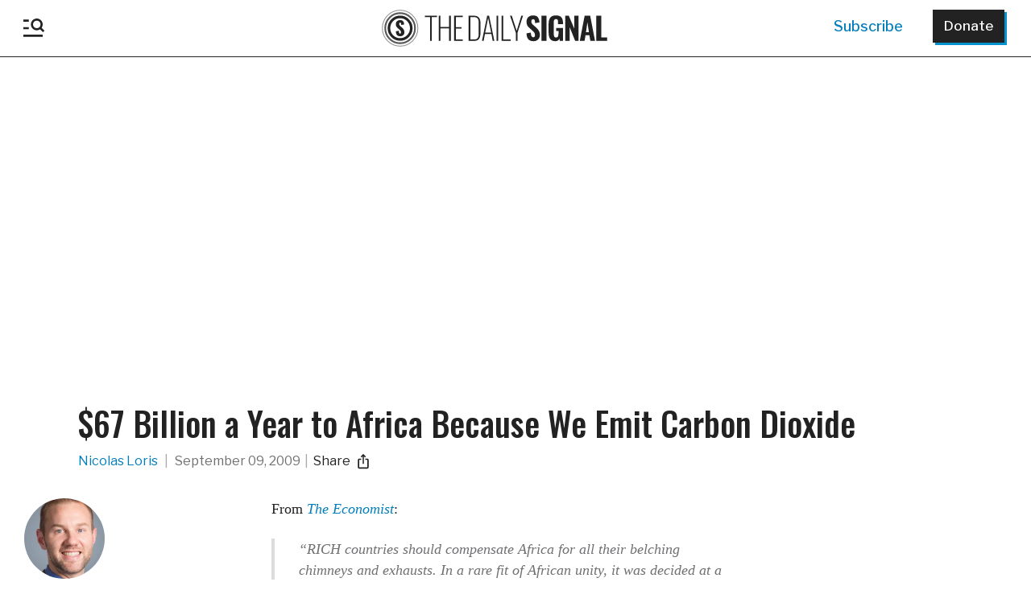

--- FILE ---
content_type: text/html; charset=UTF-8
request_url: https://www.dailysignal.com/2009/09/09/67-billion-a-year-to-africa-because-we-emit-carbon-dioxide/
body_size: 48391
content:
<!doctype html>
<html xmlns="http://www.w3.org/1999/xhtml" xmlns:og="http://ogp.me/ns#" xmlns:fb="https://www.facebook.com/2008/fbml">
<head>
<!-- Google Tag Manager -->
<script>(function(w,d,s,l,i){w[l]=w[l]||[];w[l].push({'gtm.start':
			new Date().getTime(),event:'gtm.js'});var f=d.getElementsByTagName(s)[0],
		j=d.createElement(s),dl=l!='dataLayer'?'&l='+l:'';j.async=true;j.src=
		'https://www.googletagmanager.com/gtm.js?id='+i+dl;f.parentNode.insertBefore(j,f);
	})(window,document,'script','dataLayer','GTM-TJKRZM3P');</script>
<!-- End Google Tag Manager -->
<meta name="google-site-verification" content="IueRrlZZXeDcWVg_3T8yjnALkDCeCftt-d51Gt5iFgE" />

<!-- Meta Pixel Code --><script>!function(f,b,e,v,n,t,s){if(f.fbq)return;n=f.fbq=function(){n.callMethod?n.callMethod.apply(n,arguments):n.queue.push(arguments)};if(!f._fbq)f._fbq=n;n.push=n;n.loaded=!0;n.version='2.0';n.queue=[];t=b.createElement(e);t.async=!0;t.src=v;s=b.getElementsByTagName(e)[0];s.parentNode.insertBefore(t,s)}(window, document,'script','https://connect.facebook.net/en_US/fbevents.js');fbq('init', '659654136583540');fbq('track', 'PageView');</script><noscript><img height="1" width="1" style="display:none"src="https://www.facebook.com/tr?id=659654136583540&ev=PageView&noscript=1"/></noscript><!-- End Meta Pixel Code -->

<!-- Twitter conversion tracking base code --><script>!function(e,t,n,s,u,a){e.twq||(s=e.twq=function(){s.exe?s.exe.apply(s,arguments):s.queue.push(arguments);},s.version='1.1',s.queue=[],u=t.createElement(n),u.async=!0,u.src='https://static.ads-twitter.com/uwt.js',a=t.getElementsByTagName(n)[0],a.parentNode.insertBefore(u,a))}(window,document,'script');twq('config','nvarn');</script><!-- End Twitter conversion tracking base code -->

<!-- Below is a recommended list of pre-connections, which allow the network to establish each connection quicker, speeding up response times and improving ad performance. -->
<link rel="preconnect" href="https://a.pub.network/" crossorigin />
<link rel="preconnect" href="https://b.pub.network/" crossorigin />
<link rel="preconnect" href="https://c.pub.network/" crossorigin />
<link rel="preconnect" href="https://d.pub.network/" crossorigin />
<link rel="preconnect" href="https://c.amazon-adsystem.com" crossorigin />
<link rel="preconnect" href="https://s.amazon-adsystem.com" crossorigin />
<link rel="preconnect" href="https://btloader.com/" crossorigin />
<link rel="preconnect" href="https://api.btloader.com/" crossorigin />
<link rel="preconnect" href="https://cdn.confiant-integrations.net" crossorigin />
<!-- Below is a link to a CSS file that accounts for Cumulative Layout Shift, a new Core Web Vitals subset that Google uses to help rank your site in search -->
<!-- The file is intended to eliminate the layout shifts that are seen when ads load into the page. If you don't want to use this, simply remove this file -->
<!-- To find out more about CLS, visit https://web.dev/vitals/ -->
<link rel="stylesheet" href="https://a.pub.network/dailysignal-org/cls.css">
<script data-cfasync="false" type="text/javascript">
  var freestar = freestar || {};
  freestar.queue = freestar.queue || [];
  freestar.config = freestar.config || {};
  freestar.config.enabled_slots = [];
  freestar.initCallback = function () { (freestar.config.enabled_slots.length === 0) ? freestar.initCallbackCalled = false : freestar.newAdSlots(freestar.config.enabled_slots) }
</script>
<script src="https://a.pub.network/dailysignal-org/pubfig.min.js" data-cfasync="false" async></script>

	<meta http-equiv="Content-Type" content="text/html; charset=utf-8">
	<title>$67 Billion a Year to Africa Because We Emit Carbon Dioxide</title>
	<meta charset="UTF-8" />
    <meta http-equiv="X-UA-Compatible" content="IE=edge,chrome=1"><script type="text/javascript">(window.NREUM||(NREUM={})).init={privacy:{cookies_enabled:true},ajax:{deny_list:["bam.nr-data.net"]},feature_flags:["soft_nav"],distributed_tracing:{enabled:true}};(window.NREUM||(NREUM={})).loader_config={agentID:"1134176116",accountID:"3431201",trustKey:"66686",xpid:"VwIEUFRTCRABVFhaBwAAX1UE",licenseKey:"NRJS-01dfd063abf90115c96",applicationID:"1098017915",browserID:"1134176116"};;/*! For license information please see nr-loader-spa-1.308.0.min.js.LICENSE.txt */
(()=>{var e,t,r={384:(e,t,r)=>{"use strict";r.d(t,{NT:()=>a,US:()=>u,Zm:()=>o,bQ:()=>d,dV:()=>c,pV:()=>l});var n=r(6154),i=r(1863),s=r(1910);const a={beacon:"bam.nr-data.net",errorBeacon:"bam.nr-data.net"};function o(){return n.gm.NREUM||(n.gm.NREUM={}),void 0===n.gm.newrelic&&(n.gm.newrelic=n.gm.NREUM),n.gm.NREUM}function c(){let e=o();return e.o||(e.o={ST:n.gm.setTimeout,SI:n.gm.setImmediate||n.gm.setInterval,CT:n.gm.clearTimeout,XHR:n.gm.XMLHttpRequest,REQ:n.gm.Request,EV:n.gm.Event,PR:n.gm.Promise,MO:n.gm.MutationObserver,FETCH:n.gm.fetch,WS:n.gm.WebSocket},(0,s.i)(...Object.values(e.o))),e}function d(e,t){let r=o();r.initializedAgents??={},t.initializedAt={ms:(0,i.t)(),date:new Date},r.initializedAgents[e]=t}function u(e,t){o()[e]=t}function l(){return function(){let e=o();const t=e.info||{};e.info={beacon:a.beacon,errorBeacon:a.errorBeacon,...t}}(),function(){let e=o();const t=e.init||{};e.init={...t}}(),c(),function(){let e=o();const t=e.loader_config||{};e.loader_config={...t}}(),o()}},782:(e,t,r)=>{"use strict";r.d(t,{T:()=>n});const n=r(860).K7.pageViewTiming},860:(e,t,r)=>{"use strict";r.d(t,{$J:()=>u,K7:()=>c,P3:()=>d,XX:()=>i,Yy:()=>o,df:()=>s,qY:()=>n,v4:()=>a});const n="events",i="jserrors",s="browser/blobs",a="rum",o="browser/logs",c={ajax:"ajax",genericEvents:"generic_events",jserrors:i,logging:"logging",metrics:"metrics",pageAction:"page_action",pageViewEvent:"page_view_event",pageViewTiming:"page_view_timing",sessionReplay:"session_replay",sessionTrace:"session_trace",softNav:"soft_navigations",spa:"spa"},d={[c.pageViewEvent]:1,[c.pageViewTiming]:2,[c.metrics]:3,[c.jserrors]:4,[c.spa]:5,[c.ajax]:6,[c.sessionTrace]:7,[c.softNav]:8,[c.sessionReplay]:9,[c.logging]:10,[c.genericEvents]:11},u={[c.pageViewEvent]:a,[c.pageViewTiming]:n,[c.ajax]:n,[c.spa]:n,[c.softNav]:n,[c.metrics]:i,[c.jserrors]:i,[c.sessionTrace]:s,[c.sessionReplay]:s,[c.logging]:o,[c.genericEvents]:"ins"}},944:(e,t,r)=>{"use strict";r.d(t,{R:()=>i});var n=r(3241);function i(e,t){"function"==typeof console.debug&&(console.debug("New Relic Warning: https://github.com/newrelic/newrelic-browser-agent/blob/main/docs/warning-codes.md#".concat(e),t),(0,n.W)({agentIdentifier:null,drained:null,type:"data",name:"warn",feature:"warn",data:{code:e,secondary:t}}))}},993:(e,t,r)=>{"use strict";r.d(t,{A$:()=>s,ET:()=>a,TZ:()=>o,p_:()=>i});var n=r(860);const i={ERROR:"ERROR",WARN:"WARN",INFO:"INFO",DEBUG:"DEBUG",TRACE:"TRACE"},s={OFF:0,ERROR:1,WARN:2,INFO:3,DEBUG:4,TRACE:5},a="log",o=n.K7.logging},1541:(e,t,r)=>{"use strict";r.d(t,{U:()=>i,f:()=>n});const n={MFE:"MFE",BA:"BA"};function i(e,t){if(2!==t?.harvestEndpointVersion)return{};const r=t.agentRef.runtime.appMetadata.agents[0].entityGuid;return e?{"source.id":e.id,"source.name":e.name,"source.type":e.type,"parent.id":e.parent?.id||r,"parent.type":e.parent?.type||n.BA}:{"entity.guid":r,appId:t.agentRef.info.applicationID}}},1687:(e,t,r)=>{"use strict";r.d(t,{Ak:()=>d,Ze:()=>h,x3:()=>u});var n=r(3241),i=r(7836),s=r(3606),a=r(860),o=r(2646);const c={};function d(e,t){const r={staged:!1,priority:a.P3[t]||0};l(e),c[e].get(t)||c[e].set(t,r)}function u(e,t){e&&c[e]&&(c[e].get(t)&&c[e].delete(t),p(e,t,!1),c[e].size&&f(e))}function l(e){if(!e)throw new Error("agentIdentifier required");c[e]||(c[e]=new Map)}function h(e="",t="feature",r=!1){if(l(e),!e||!c[e].get(t)||r)return p(e,t);c[e].get(t).staged=!0,f(e)}function f(e){const t=Array.from(c[e]);t.every(([e,t])=>t.staged)&&(t.sort((e,t)=>e[1].priority-t[1].priority),t.forEach(([t])=>{c[e].delete(t),p(e,t)}))}function p(e,t,r=!0){const a=e?i.ee.get(e):i.ee,c=s.i.handlers;if(!a.aborted&&a.backlog&&c){if((0,n.W)({agentIdentifier:e,type:"lifecycle",name:"drain",feature:t}),r){const e=a.backlog[t],r=c[t];if(r){for(let t=0;e&&t<e.length;++t)g(e[t],r);Object.entries(r).forEach(([e,t])=>{Object.values(t||{}).forEach(t=>{t[0]?.on&&t[0]?.context()instanceof o.y&&t[0].on(e,t[1])})})}}a.isolatedBacklog||delete c[t],a.backlog[t]=null,a.emit("drain-"+t,[])}}function g(e,t){var r=e[1];Object.values(t[r]||{}).forEach(t=>{var r=e[0];if(t[0]===r){var n=t[1],i=e[3],s=e[2];n.apply(i,s)}})}},1738:(e,t,r)=>{"use strict";r.d(t,{U:()=>f,Y:()=>h});var n=r(3241),i=r(9908),s=r(1863),a=r(944),o=r(5701),c=r(3969),d=r(8362),u=r(860),l=r(4261);function h(e,t,r,s){const h=s||r;!h||h[e]&&h[e]!==d.d.prototype[e]||(h[e]=function(){(0,i.p)(c.xV,["API/"+e+"/called"],void 0,u.K7.metrics,r.ee),(0,n.W)({agentIdentifier:r.agentIdentifier,drained:!!o.B?.[r.agentIdentifier],type:"data",name:"api",feature:l.Pl+e,data:{}});try{return t.apply(this,arguments)}catch(e){(0,a.R)(23,e)}})}function f(e,t,r,n,a){const o=e.info;null===r?delete o.jsAttributes[t]:o.jsAttributes[t]=r,(a||null===r)&&(0,i.p)(l.Pl+n,[(0,s.t)(),t,r],void 0,"session",e.ee)}},1741:(e,t,r)=>{"use strict";r.d(t,{W:()=>s});var n=r(944),i=r(4261);class s{#e(e,...t){if(this[e]!==s.prototype[e])return this[e](...t);(0,n.R)(35,e)}addPageAction(e,t){return this.#e(i.hG,e,t)}register(e){return this.#e(i.eY,e)}recordCustomEvent(e,t){return this.#e(i.fF,e,t)}setPageViewName(e,t){return this.#e(i.Fw,e,t)}setCustomAttribute(e,t,r){return this.#e(i.cD,e,t,r)}noticeError(e,t){return this.#e(i.o5,e,t)}setUserId(e,t=!1){return this.#e(i.Dl,e,t)}setApplicationVersion(e){return this.#e(i.nb,e)}setErrorHandler(e){return this.#e(i.bt,e)}addRelease(e,t){return this.#e(i.k6,e,t)}log(e,t){return this.#e(i.$9,e,t)}start(){return this.#e(i.d3)}finished(e){return this.#e(i.BL,e)}recordReplay(){return this.#e(i.CH)}pauseReplay(){return this.#e(i.Tb)}addToTrace(e){return this.#e(i.U2,e)}setCurrentRouteName(e){return this.#e(i.PA,e)}interaction(e){return this.#e(i.dT,e)}wrapLogger(e,t,r){return this.#e(i.Wb,e,t,r)}measure(e,t){return this.#e(i.V1,e,t)}consent(e){return this.#e(i.Pv,e)}}},1863:(e,t,r)=>{"use strict";function n(){return Math.floor(performance.now())}r.d(t,{t:()=>n})},1910:(e,t,r)=>{"use strict";r.d(t,{i:()=>s});var n=r(944);const i=new Map;function s(...e){return e.every(e=>{if(i.has(e))return i.get(e);const t="function"==typeof e?e.toString():"",r=t.includes("[native code]"),s=t.includes("nrWrapper");return r||s||(0,n.R)(64,e?.name||t),i.set(e,r),r})}},2555:(e,t,r)=>{"use strict";r.d(t,{D:()=>o,f:()=>a});var n=r(384),i=r(8122);const s={beacon:n.NT.beacon,errorBeacon:n.NT.errorBeacon,licenseKey:void 0,applicationID:void 0,sa:void 0,queueTime:void 0,applicationTime:void 0,ttGuid:void 0,user:void 0,account:void 0,product:void 0,extra:void 0,jsAttributes:{},userAttributes:void 0,atts:void 0,transactionName:void 0,tNamePlain:void 0};function a(e){try{return!!e.licenseKey&&!!e.errorBeacon&&!!e.applicationID}catch(e){return!1}}const o=e=>(0,i.a)(e,s)},2614:(e,t,r)=>{"use strict";r.d(t,{BB:()=>a,H3:()=>n,g:()=>d,iL:()=>c,tS:()=>o,uh:()=>i,wk:()=>s});const n="NRBA",i="SESSION",s=144e5,a=18e5,o={STARTED:"session-started",PAUSE:"session-pause",RESET:"session-reset",RESUME:"session-resume",UPDATE:"session-update"},c={SAME_TAB:"same-tab",CROSS_TAB:"cross-tab"},d={OFF:0,FULL:1,ERROR:2}},2646:(e,t,r)=>{"use strict";r.d(t,{y:()=>n});class n{constructor(e){this.contextId=e}}},2843:(e,t,r)=>{"use strict";r.d(t,{G:()=>s,u:()=>i});var n=r(3878);function i(e,t=!1,r,i){(0,n.DD)("visibilitychange",function(){if(t)return void("hidden"===document.visibilityState&&e());e(document.visibilityState)},r,i)}function s(e,t,r){(0,n.sp)("pagehide",e,t,r)}},3241:(e,t,r)=>{"use strict";r.d(t,{W:()=>s});var n=r(6154);const i="newrelic";function s(e={}){try{n.gm.dispatchEvent(new CustomEvent(i,{detail:e}))}catch(e){}}},3304:(e,t,r)=>{"use strict";r.d(t,{A:()=>s});var n=r(7836);const i=()=>{const e=new WeakSet;return(t,r)=>{if("object"==typeof r&&null!==r){if(e.has(r))return;e.add(r)}return r}};function s(e){try{return JSON.stringify(e,i())??""}catch(e){try{n.ee.emit("internal-error",[e])}catch(e){}return""}}},3333:(e,t,r)=>{"use strict";r.d(t,{$v:()=>u,TZ:()=>n,Xh:()=>c,Zp:()=>i,kd:()=>d,mq:()=>o,nf:()=>a,qN:()=>s});const n=r(860).K7.genericEvents,i=["auxclick","click","copy","keydown","paste","scrollend"],s=["focus","blur"],a=4,o=1e3,c=2e3,d=["PageAction","UserAction","BrowserPerformance"],u={RESOURCES:"experimental.resources",REGISTER:"register"}},3434:(e,t,r)=>{"use strict";r.d(t,{Jt:()=>s,YM:()=>d});var n=r(7836),i=r(5607);const s="nr@original:".concat(i.W),a=50;var o=Object.prototype.hasOwnProperty,c=!1;function d(e,t){return e||(e=n.ee),r.inPlace=function(e,t,n,i,s){n||(n="");const a="-"===n.charAt(0);for(let o=0;o<t.length;o++){const c=t[o],d=e[c];l(d)||(e[c]=r(d,a?c+n:n,i,c,s))}},r.flag=s,r;function r(t,r,n,c,d){return l(t)?t:(r||(r=""),nrWrapper[s]=t,function(e,t,r){if(Object.defineProperty&&Object.keys)try{return Object.keys(e).forEach(function(r){Object.defineProperty(t,r,{get:function(){return e[r]},set:function(t){return e[r]=t,t}})}),t}catch(e){u([e],r)}for(var n in e)o.call(e,n)&&(t[n]=e[n])}(t,nrWrapper,e),nrWrapper);function nrWrapper(){var s,o,l,h;let f;try{o=this,s=[...arguments],l="function"==typeof n?n(s,o):n||{}}catch(t){u([t,"",[s,o,c],l],e)}i(r+"start",[s,o,c],l,d);const p=performance.now();let g;try{return h=t.apply(o,s),g=performance.now(),h}catch(e){throw g=performance.now(),i(r+"err",[s,o,e],l,d),f=e,f}finally{const e=g-p,t={start:p,end:g,duration:e,isLongTask:e>=a,methodName:c,thrownError:f};t.isLongTask&&i("long-task",[t,o],l,d),i(r+"end",[s,o,h],l,d)}}}function i(r,n,i,s){if(!c||t){var a=c;c=!0;try{e.emit(r,n,i,t,s)}catch(t){u([t,r,n,i],e)}c=a}}}function u(e,t){t||(t=n.ee);try{t.emit("internal-error",e)}catch(e){}}function l(e){return!(e&&"function"==typeof e&&e.apply&&!e[s])}},3606:(e,t,r)=>{"use strict";r.d(t,{i:()=>s});var n=r(9908);s.on=a;var i=s.handlers={};function s(e,t,r,s){a(s||n.d,i,e,t,r)}function a(e,t,r,i,s){s||(s="feature"),e||(e=n.d);var a=t[s]=t[s]||{};(a[r]=a[r]||[]).push([e,i])}},3738:(e,t,r)=>{"use strict";r.d(t,{He:()=>i,Kp:()=>o,Lc:()=>d,Rz:()=>u,TZ:()=>n,bD:()=>s,d3:()=>a,jx:()=>l,sl:()=>h,uP:()=>c});const n=r(860).K7.sessionTrace,i="bstResource",s="resource",a="-start",o="-end",c="fn"+a,d="fn"+o,u="pushState",l=1e3,h=3e4},3785:(e,t,r)=>{"use strict";r.d(t,{R:()=>c,b:()=>d});var n=r(9908),i=r(1863),s=r(860),a=r(3969),o=r(993);function c(e,t,r={},c=o.p_.INFO,d=!0,u,l=(0,i.t)()){(0,n.p)(a.xV,["API/logging/".concat(c.toLowerCase(),"/called")],void 0,s.K7.metrics,e),(0,n.p)(o.ET,[l,t,r,c,d,u],void 0,s.K7.logging,e)}function d(e){return"string"==typeof e&&Object.values(o.p_).some(t=>t===e.toUpperCase().trim())}},3878:(e,t,r)=>{"use strict";function n(e,t){return{capture:e,passive:!1,signal:t}}function i(e,t,r=!1,i){window.addEventListener(e,t,n(r,i))}function s(e,t,r=!1,i){document.addEventListener(e,t,n(r,i))}r.d(t,{DD:()=>s,jT:()=>n,sp:()=>i})},3962:(e,t,r)=>{"use strict";r.d(t,{AM:()=>a,O2:()=>l,OV:()=>s,Qu:()=>h,TZ:()=>c,ih:()=>f,pP:()=>o,t1:()=>u,tC:()=>i,wD:()=>d});var n=r(860);const i=["click","keydown","submit"],s="popstate",a="api",o="initialPageLoad",c=n.K7.softNav,d=5e3,u=500,l={INITIAL_PAGE_LOAD:"",ROUTE_CHANGE:1,UNSPECIFIED:2},h={INTERACTION:1,AJAX:2,CUSTOM_END:3,CUSTOM_TRACER:4},f={IP:"in progress",PF:"pending finish",FIN:"finished",CAN:"cancelled"}},3969:(e,t,r)=>{"use strict";r.d(t,{TZ:()=>n,XG:()=>o,rs:()=>i,xV:()=>a,z_:()=>s});const n=r(860).K7.metrics,i="sm",s="cm",a="storeSupportabilityMetrics",o="storeEventMetrics"},4234:(e,t,r)=>{"use strict";r.d(t,{W:()=>s});var n=r(7836),i=r(1687);class s{constructor(e,t){this.agentIdentifier=e,this.ee=n.ee.get(e),this.featureName=t,this.blocked=!1}deregisterDrain(){(0,i.x3)(this.agentIdentifier,this.featureName)}}},4261:(e,t,r)=>{"use strict";r.d(t,{$9:()=>u,BL:()=>c,CH:()=>p,Dl:()=>R,Fw:()=>w,PA:()=>v,Pl:()=>n,Pv:()=>A,Tb:()=>h,U2:()=>a,V1:()=>E,Wb:()=>T,bt:()=>y,cD:()=>b,d3:()=>x,dT:()=>d,eY:()=>g,fF:()=>f,hG:()=>s,hw:()=>i,k6:()=>o,nb:()=>m,o5:()=>l});const n="api-",i=n+"ixn-",s="addPageAction",a="addToTrace",o="addRelease",c="finished",d="interaction",u="log",l="noticeError",h="pauseReplay",f="recordCustomEvent",p="recordReplay",g="register",m="setApplicationVersion",v="setCurrentRouteName",b="setCustomAttribute",y="setErrorHandler",w="setPageViewName",R="setUserId",x="start",T="wrapLogger",E="measure",A="consent"},5205:(e,t,r)=>{"use strict";r.d(t,{j:()=>S});var n=r(384),i=r(1741);var s=r(2555),a=r(3333);const o=e=>{if(!e||"string"!=typeof e)return!1;try{document.createDocumentFragment().querySelector(e)}catch{return!1}return!0};var c=r(2614),d=r(944),u=r(8122);const l="[data-nr-mask]",h=e=>(0,u.a)(e,(()=>{const e={feature_flags:[],experimental:{allow_registered_children:!1,resources:!1},mask_selector:"*",block_selector:"[data-nr-block]",mask_input_options:{color:!1,date:!1,"datetime-local":!1,email:!1,month:!1,number:!1,range:!1,search:!1,tel:!1,text:!1,time:!1,url:!1,week:!1,textarea:!1,select:!1,password:!0}};return{ajax:{deny_list:void 0,block_internal:!0,enabled:!0,autoStart:!0},api:{get allow_registered_children(){return e.feature_flags.includes(a.$v.REGISTER)||e.experimental.allow_registered_children},set allow_registered_children(t){e.experimental.allow_registered_children=t},duplicate_registered_data:!1},browser_consent_mode:{enabled:!1},distributed_tracing:{enabled:void 0,exclude_newrelic_header:void 0,cors_use_newrelic_header:void 0,cors_use_tracecontext_headers:void 0,allowed_origins:void 0},get feature_flags(){return e.feature_flags},set feature_flags(t){e.feature_flags=t},generic_events:{enabled:!0,autoStart:!0},harvest:{interval:30},jserrors:{enabled:!0,autoStart:!0},logging:{enabled:!0,autoStart:!0},metrics:{enabled:!0,autoStart:!0},obfuscate:void 0,page_action:{enabled:!0},page_view_event:{enabled:!0,autoStart:!0},page_view_timing:{enabled:!0,autoStart:!0},performance:{capture_marks:!1,capture_measures:!1,capture_detail:!0,resources:{get enabled(){return e.feature_flags.includes(a.$v.RESOURCES)||e.experimental.resources},set enabled(t){e.experimental.resources=t},asset_types:[],first_party_domains:[],ignore_newrelic:!0}},privacy:{cookies_enabled:!0},proxy:{assets:void 0,beacon:void 0},session:{expiresMs:c.wk,inactiveMs:c.BB},session_replay:{autoStart:!0,enabled:!1,preload:!1,sampling_rate:10,error_sampling_rate:100,collect_fonts:!1,inline_images:!1,fix_stylesheets:!0,mask_all_inputs:!0,get mask_text_selector(){return e.mask_selector},set mask_text_selector(t){o(t)?e.mask_selector="".concat(t,",").concat(l):""===t||null===t?e.mask_selector=l:(0,d.R)(5,t)},get block_class(){return"nr-block"},get ignore_class(){return"nr-ignore"},get mask_text_class(){return"nr-mask"},get block_selector(){return e.block_selector},set block_selector(t){o(t)?e.block_selector+=",".concat(t):""!==t&&(0,d.R)(6,t)},get mask_input_options(){return e.mask_input_options},set mask_input_options(t){t&&"object"==typeof t?e.mask_input_options={...t,password:!0}:(0,d.R)(7,t)}},session_trace:{enabled:!0,autoStart:!0},soft_navigations:{enabled:!0,autoStart:!0},spa:{enabled:!0,autoStart:!0},ssl:void 0,user_actions:{enabled:!0,elementAttributes:["id","className","tagName","type"]}}})());var f=r(6154),p=r(9324);let g=0;const m={buildEnv:p.F3,distMethod:p.Xs,version:p.xv,originTime:f.WN},v={consented:!1},b={appMetadata:{},get consented(){return this.session?.state?.consent||v.consented},set consented(e){v.consented=e},customTransaction:void 0,denyList:void 0,disabled:!1,harvester:void 0,isolatedBacklog:!1,isRecording:!1,loaderType:void 0,maxBytes:3e4,obfuscator:void 0,onerror:void 0,ptid:void 0,releaseIds:{},session:void 0,timeKeeper:void 0,registeredEntities:[],jsAttributesMetadata:{bytes:0},get harvestCount(){return++g}},y=e=>{const t=(0,u.a)(e,b),r=Object.keys(m).reduce((e,t)=>(e[t]={value:m[t],writable:!1,configurable:!0,enumerable:!0},e),{});return Object.defineProperties(t,r)};var w=r(5701);const R=e=>{const t=e.startsWith("http");e+="/",r.p=t?e:"https://"+e};var x=r(7836),T=r(3241);const E={accountID:void 0,trustKey:void 0,agentID:void 0,licenseKey:void 0,applicationID:void 0,xpid:void 0},A=e=>(0,u.a)(e,E),_=new Set;function S(e,t={},r,a){let{init:o,info:c,loader_config:d,runtime:u={},exposed:l=!0}=t;if(!c){const e=(0,n.pV)();o=e.init,c=e.info,d=e.loader_config}e.init=h(o||{}),e.loader_config=A(d||{}),c.jsAttributes??={},f.bv&&(c.jsAttributes.isWorker=!0),e.info=(0,s.D)(c);const p=e.init,g=[c.beacon,c.errorBeacon];_.has(e.agentIdentifier)||(p.proxy.assets&&(R(p.proxy.assets),g.push(p.proxy.assets)),p.proxy.beacon&&g.push(p.proxy.beacon),e.beacons=[...g],function(e){const t=(0,n.pV)();Object.getOwnPropertyNames(i.W.prototype).forEach(r=>{const n=i.W.prototype[r];if("function"!=typeof n||"constructor"===n)return;let s=t[r];e[r]&&!1!==e.exposed&&"micro-agent"!==e.runtime?.loaderType&&(t[r]=(...t)=>{const n=e[r](...t);return s?s(...t):n})})}(e),(0,n.US)("activatedFeatures",w.B)),u.denyList=[...p.ajax.deny_list||[],...p.ajax.block_internal?g:[]],u.ptid=e.agentIdentifier,u.loaderType=r,e.runtime=y(u),_.has(e.agentIdentifier)||(e.ee=x.ee.get(e.agentIdentifier),e.exposed=l,(0,T.W)({agentIdentifier:e.agentIdentifier,drained:!!w.B?.[e.agentIdentifier],type:"lifecycle",name:"initialize",feature:void 0,data:e.config})),_.add(e.agentIdentifier)}},5270:(e,t,r)=>{"use strict";r.d(t,{Aw:()=>a,SR:()=>s,rF:()=>o});var n=r(384),i=r(7767);function s(e){return!!(0,n.dV)().o.MO&&(0,i.V)(e)&&!0===e?.session_trace.enabled}function a(e){return!0===e?.session_replay.preload&&s(e)}function o(e,t){try{if("string"==typeof t?.type){if("password"===t.type.toLowerCase())return"*".repeat(e?.length||0);if(void 0!==t?.dataset?.nrUnmask||t?.classList?.contains("nr-unmask"))return e}}catch(e){}return"string"==typeof e?e.replace(/[\S]/g,"*"):"*".repeat(e?.length||0)}},5289:(e,t,r)=>{"use strict";r.d(t,{GG:()=>a,Qr:()=>c,sB:()=>o});var n=r(3878),i=r(6389);function s(){return"undefined"==typeof document||"complete"===document.readyState}function a(e,t){if(s())return e();const r=(0,i.J)(e),a=setInterval(()=>{s()&&(clearInterval(a),r())},500);(0,n.sp)("load",r,t)}function o(e){if(s())return e();(0,n.DD)("DOMContentLoaded",e)}function c(e){if(s())return e();(0,n.sp)("popstate",e)}},5607:(e,t,r)=>{"use strict";r.d(t,{W:()=>n});const n=(0,r(9566).bz)()},5701:(e,t,r)=>{"use strict";r.d(t,{B:()=>s,t:()=>a});var n=r(3241);const i=new Set,s={};function a(e,t){const r=t.agentIdentifier;s[r]??={},e&&"object"==typeof e&&(i.has(r)||(t.ee.emit("rumresp",[e]),s[r]=e,i.add(r),(0,n.W)({agentIdentifier:r,loaded:!0,drained:!0,type:"lifecycle",name:"load",feature:void 0,data:e})))}},6154:(e,t,r)=>{"use strict";r.d(t,{OF:()=>d,RI:()=>i,WN:()=>h,bv:()=>s,eN:()=>f,gm:()=>a,lR:()=>l,m:()=>c,mw:()=>o,sb:()=>u});var n=r(1863);const i="undefined"!=typeof window&&!!window.document,s="undefined"!=typeof WorkerGlobalScope&&("undefined"!=typeof self&&self instanceof WorkerGlobalScope&&self.navigator instanceof WorkerNavigator||"undefined"!=typeof globalThis&&globalThis instanceof WorkerGlobalScope&&globalThis.navigator instanceof WorkerNavigator),a=i?window:"undefined"!=typeof WorkerGlobalScope&&("undefined"!=typeof self&&self instanceof WorkerGlobalScope&&self||"undefined"!=typeof globalThis&&globalThis instanceof WorkerGlobalScope&&globalThis),o=Boolean("hidden"===a?.document?.visibilityState),c=""+a?.location,d=/iPad|iPhone|iPod/.test(a.navigator?.userAgent),u=d&&"undefined"==typeof SharedWorker,l=(()=>{const e=a.navigator?.userAgent?.match(/Firefox[/\s](\d+\.\d+)/);return Array.isArray(e)&&e.length>=2?+e[1]:0})(),h=Date.now()-(0,n.t)(),f=()=>"undefined"!=typeof PerformanceNavigationTiming&&a?.performance?.getEntriesByType("navigation")?.[0]?.responseStart},6344:(e,t,r)=>{"use strict";r.d(t,{BB:()=>u,Qb:()=>l,TZ:()=>i,Ug:()=>a,Vh:()=>s,_s:()=>o,bc:()=>d,yP:()=>c});var n=r(2614);const i=r(860).K7.sessionReplay,s="errorDuringReplay",a=.12,o={DomContentLoaded:0,Load:1,FullSnapshot:2,IncrementalSnapshot:3,Meta:4,Custom:5},c={[n.g.ERROR]:15e3,[n.g.FULL]:3e5,[n.g.OFF]:0},d={RESET:{message:"Session was reset",sm:"Reset"},IMPORT:{message:"Recorder failed to import",sm:"Import"},TOO_MANY:{message:"429: Too Many Requests",sm:"Too-Many"},TOO_BIG:{message:"Payload was too large",sm:"Too-Big"},CROSS_TAB:{message:"Session Entity was set to OFF on another tab",sm:"Cross-Tab"},ENTITLEMENTS:{message:"Session Replay is not allowed and will not be started",sm:"Entitlement"}},u=5e3,l={API:"api",RESUME:"resume",SWITCH_TO_FULL:"switchToFull",INITIALIZE:"initialize",PRELOAD:"preload"}},6389:(e,t,r)=>{"use strict";function n(e,t=500,r={}){const n=r?.leading||!1;let i;return(...r)=>{n&&void 0===i&&(e.apply(this,r),i=setTimeout(()=>{i=clearTimeout(i)},t)),n||(clearTimeout(i),i=setTimeout(()=>{e.apply(this,r)},t))}}function i(e){let t=!1;return(...r)=>{t||(t=!0,e.apply(this,r))}}r.d(t,{J:()=>i,s:()=>n})},6630:(e,t,r)=>{"use strict";r.d(t,{T:()=>n});const n=r(860).K7.pageViewEvent},6774:(e,t,r)=>{"use strict";r.d(t,{T:()=>n});const n=r(860).K7.jserrors},7295:(e,t,r)=>{"use strict";r.d(t,{Xv:()=>a,gX:()=>i,iW:()=>s});var n=[];function i(e){if(!e||s(e))return!1;if(0===n.length)return!0;if("*"===n[0].hostname)return!1;for(var t=0;t<n.length;t++){var r=n[t];if(r.hostname.test(e.hostname)&&r.pathname.test(e.pathname))return!1}return!0}function s(e){return void 0===e.hostname}function a(e){if(n=[],e&&e.length)for(var t=0;t<e.length;t++){let r=e[t];if(!r)continue;if("*"===r)return void(n=[{hostname:"*"}]);0===r.indexOf("http://")?r=r.substring(7):0===r.indexOf("https://")&&(r=r.substring(8));const i=r.indexOf("/");let s,a;i>0?(s=r.substring(0,i),a=r.substring(i)):(s=r,a="*");let[c]=s.split(":");n.push({hostname:o(c),pathname:o(a,!0)})}}function o(e,t=!1){const r=e.replace(/[.+?^${}()|[\]\\]/g,e=>"\\"+e).replace(/\*/g,".*?");return new RegExp((t?"^":"")+r+"$")}},7485:(e,t,r)=>{"use strict";r.d(t,{D:()=>i});var n=r(6154);function i(e){if(0===(e||"").indexOf("data:"))return{protocol:"data"};try{const t=new URL(e,location.href),r={port:t.port,hostname:t.hostname,pathname:t.pathname,search:t.search,protocol:t.protocol.slice(0,t.protocol.indexOf(":")),sameOrigin:t.protocol===n.gm?.location?.protocol&&t.host===n.gm?.location?.host};return r.port&&""!==r.port||("http:"===t.protocol&&(r.port="80"),"https:"===t.protocol&&(r.port="443")),r.pathname&&""!==r.pathname?r.pathname.startsWith("/")||(r.pathname="/".concat(r.pathname)):r.pathname="/",r}catch(e){return{}}}},7699:(e,t,r)=>{"use strict";r.d(t,{It:()=>s,KC:()=>o,No:()=>i,qh:()=>a});var n=r(860);const i=16e3,s=1e6,a="SESSION_ERROR",o={[n.K7.logging]:!0,[n.K7.genericEvents]:!1,[n.K7.jserrors]:!1,[n.K7.ajax]:!1}},7767:(e,t,r)=>{"use strict";r.d(t,{V:()=>i});var n=r(6154);const i=e=>n.RI&&!0===e?.privacy.cookies_enabled},7836:(e,t,r)=>{"use strict";r.d(t,{P:()=>o,ee:()=>c});var n=r(384),i=r(8990),s=r(2646),a=r(5607);const o="nr@context:".concat(a.W),c=function e(t,r){var n={},a={},u={},l=!1;try{l=16===r.length&&d.initializedAgents?.[r]?.runtime.isolatedBacklog}catch(e){}var h={on:p,addEventListener:p,removeEventListener:function(e,t){var r=n[e];if(!r)return;for(var i=0;i<r.length;i++)r[i]===t&&r.splice(i,1)},emit:function(e,r,n,i,s){!1!==s&&(s=!0);if(c.aborted&&!i)return;t&&s&&t.emit(e,r,n);var o=f(n);g(e).forEach(e=>{e.apply(o,r)});var d=v()[a[e]];d&&d.push([h,e,r,o]);return o},get:m,listeners:g,context:f,buffer:function(e,t){const r=v();if(t=t||"feature",h.aborted)return;Object.entries(e||{}).forEach(([e,n])=>{a[n]=t,t in r||(r[t]=[])})},abort:function(){h._aborted=!0,Object.keys(h.backlog).forEach(e=>{delete h.backlog[e]})},isBuffering:function(e){return!!v()[a[e]]},debugId:r,backlog:l?{}:t&&"object"==typeof t.backlog?t.backlog:{},isolatedBacklog:l};return Object.defineProperty(h,"aborted",{get:()=>{let e=h._aborted||!1;return e||(t&&(e=t.aborted),e)}}),h;function f(e){return e&&e instanceof s.y?e:e?(0,i.I)(e,o,()=>new s.y(o)):new s.y(o)}function p(e,t){n[e]=g(e).concat(t)}function g(e){return n[e]||[]}function m(t){return u[t]=u[t]||e(h,t)}function v(){return h.backlog}}(void 0,"globalEE"),d=(0,n.Zm)();d.ee||(d.ee=c)},8122:(e,t,r)=>{"use strict";r.d(t,{a:()=>i});var n=r(944);function i(e,t){try{if(!e||"object"!=typeof e)return(0,n.R)(3);if(!t||"object"!=typeof t)return(0,n.R)(4);const r=Object.create(Object.getPrototypeOf(t),Object.getOwnPropertyDescriptors(t)),s=0===Object.keys(r).length?e:r;for(let a in s)if(void 0!==e[a])try{if(null===e[a]){r[a]=null;continue}Array.isArray(e[a])&&Array.isArray(t[a])?r[a]=Array.from(new Set([...e[a],...t[a]])):"object"==typeof e[a]&&"object"==typeof t[a]?r[a]=i(e[a],t[a]):r[a]=e[a]}catch(e){r[a]||(0,n.R)(1,e)}return r}catch(e){(0,n.R)(2,e)}}},8139:(e,t,r)=>{"use strict";r.d(t,{u:()=>h});var n=r(7836),i=r(3434),s=r(8990),a=r(6154);const o={},c=a.gm.XMLHttpRequest,d="addEventListener",u="removeEventListener",l="nr@wrapped:".concat(n.P);function h(e){var t=function(e){return(e||n.ee).get("events")}(e);if(o[t.debugId]++)return t;o[t.debugId]=1;var r=(0,i.YM)(t,!0);function h(e){r.inPlace(e,[d,u],"-",p)}function p(e,t){return e[1]}return"getPrototypeOf"in Object&&(a.RI&&f(document,h),c&&f(c.prototype,h),f(a.gm,h)),t.on(d+"-start",function(e,t){var n=e[1];if(null!==n&&("function"==typeof n||"object"==typeof n)&&"newrelic"!==e[0]){var i=(0,s.I)(n,l,function(){var e={object:function(){if("function"!=typeof n.handleEvent)return;return n.handleEvent.apply(n,arguments)},function:n}[typeof n];return e?r(e,"fn-",null,e.name||"anonymous"):n});this.wrapped=e[1]=i}}),t.on(u+"-start",function(e){e[1]=this.wrapped||e[1]}),t}function f(e,t,...r){let n=e;for(;"object"==typeof n&&!Object.prototype.hasOwnProperty.call(n,d);)n=Object.getPrototypeOf(n);n&&t(n,...r)}},8362:(e,t,r)=>{"use strict";r.d(t,{d:()=>s});var n=r(9566),i=r(1741);class s extends i.W{agentIdentifier=(0,n.LA)(16)}},8374:(e,t,r)=>{r.nc=(()=>{try{return document?.currentScript?.nonce}catch(e){}return""})()},8990:(e,t,r)=>{"use strict";r.d(t,{I:()=>i});var n=Object.prototype.hasOwnProperty;function i(e,t,r){if(n.call(e,t))return e[t];var i=r();if(Object.defineProperty&&Object.keys)try{return Object.defineProperty(e,t,{value:i,writable:!0,enumerable:!1}),i}catch(e){}return e[t]=i,i}},9119:(e,t,r)=>{"use strict";r.d(t,{L:()=>s});var n=/([^?#]*)[^#]*(#[^?]*|$).*/,i=/([^?#]*)().*/;function s(e,t){return e?e.replace(t?n:i,"$1$2"):e}},9300:(e,t,r)=>{"use strict";r.d(t,{T:()=>n});const n=r(860).K7.ajax},9324:(e,t,r)=>{"use strict";r.d(t,{AJ:()=>a,F3:()=>i,Xs:()=>s,Yq:()=>o,xv:()=>n});const n="1.308.0",i="PROD",s="CDN",a="@newrelic/rrweb",o="1.0.1"},9566:(e,t,r)=>{"use strict";r.d(t,{LA:()=>o,ZF:()=>c,bz:()=>a,el:()=>d});var n=r(6154);const i="xxxxxxxx-xxxx-4xxx-yxxx-xxxxxxxxxxxx";function s(e,t){return e?15&e[t]:16*Math.random()|0}function a(){const e=n.gm?.crypto||n.gm?.msCrypto;let t,r=0;return e&&e.getRandomValues&&(t=e.getRandomValues(new Uint8Array(30))),i.split("").map(e=>"x"===e?s(t,r++).toString(16):"y"===e?(3&s()|8).toString(16):e).join("")}function o(e){const t=n.gm?.crypto||n.gm?.msCrypto;let r,i=0;t&&t.getRandomValues&&(r=t.getRandomValues(new Uint8Array(e)));const a=[];for(var o=0;o<e;o++)a.push(s(r,i++).toString(16));return a.join("")}function c(){return o(16)}function d(){return o(32)}},9908:(e,t,r)=>{"use strict";r.d(t,{d:()=>n,p:()=>i});var n=r(7836).ee.get("handle");function i(e,t,r,i,s){s?(s.buffer([e],i),s.emit(e,t,r)):(n.buffer([e],i),n.emit(e,t,r))}}},n={};function i(e){var t=n[e];if(void 0!==t)return t.exports;var s=n[e]={exports:{}};return r[e](s,s.exports,i),s.exports}i.m=r,i.d=(e,t)=>{for(var r in t)i.o(t,r)&&!i.o(e,r)&&Object.defineProperty(e,r,{enumerable:!0,get:t[r]})},i.f={},i.e=e=>Promise.all(Object.keys(i.f).reduce((t,r)=>(i.f[r](e,t),t),[])),i.u=e=>({212:"nr-spa-compressor",249:"nr-spa-recorder",478:"nr-spa"}[e]+"-1.308.0.min.js"),i.o=(e,t)=>Object.prototype.hasOwnProperty.call(e,t),e={},t="NRBA-1.308.0.PROD:",i.l=(r,n,s,a)=>{if(e[r])e[r].push(n);else{var o,c;if(void 0!==s)for(var d=document.getElementsByTagName("script"),u=0;u<d.length;u++){var l=d[u];if(l.getAttribute("src")==r||l.getAttribute("data-webpack")==t+s){o=l;break}}if(!o){c=!0;var h={478:"sha512-RSfSVnmHk59T/uIPbdSE0LPeqcEdF4/+XhfJdBuccH5rYMOEZDhFdtnh6X6nJk7hGpzHd9Ujhsy7lZEz/ORYCQ==",249:"sha512-ehJXhmntm85NSqW4MkhfQqmeKFulra3klDyY0OPDUE+sQ3GokHlPh1pmAzuNy//3j4ac6lzIbmXLvGQBMYmrkg==",212:"sha512-B9h4CR46ndKRgMBcK+j67uSR2RCnJfGefU+A7FrgR/k42ovXy5x/MAVFiSvFxuVeEk/pNLgvYGMp1cBSK/G6Fg=="};(o=document.createElement("script")).charset="utf-8",i.nc&&o.setAttribute("nonce",i.nc),o.setAttribute("data-webpack",t+s),o.src=r,0!==o.src.indexOf(window.location.origin+"/")&&(o.crossOrigin="anonymous"),h[a]&&(o.integrity=h[a])}e[r]=[n];var f=(t,n)=>{o.onerror=o.onload=null,clearTimeout(p);var i=e[r];if(delete e[r],o.parentNode&&o.parentNode.removeChild(o),i&&i.forEach(e=>e(n)),t)return t(n)},p=setTimeout(f.bind(null,void 0,{type:"timeout",target:o}),12e4);o.onerror=f.bind(null,o.onerror),o.onload=f.bind(null,o.onload),c&&document.head.appendChild(o)}},i.r=e=>{"undefined"!=typeof Symbol&&Symbol.toStringTag&&Object.defineProperty(e,Symbol.toStringTag,{value:"Module"}),Object.defineProperty(e,"__esModule",{value:!0})},i.p="https://js-agent.newrelic.com/",(()=>{var e={38:0,788:0};i.f.j=(t,r)=>{var n=i.o(e,t)?e[t]:void 0;if(0!==n)if(n)r.push(n[2]);else{var s=new Promise((r,i)=>n=e[t]=[r,i]);r.push(n[2]=s);var a=i.p+i.u(t),o=new Error;i.l(a,r=>{if(i.o(e,t)&&(0!==(n=e[t])&&(e[t]=void 0),n)){var s=r&&("load"===r.type?"missing":r.type),a=r&&r.target&&r.target.src;o.message="Loading chunk "+t+" failed: ("+s+": "+a+")",o.name="ChunkLoadError",o.type=s,o.request=a,n[1](o)}},"chunk-"+t,t)}};var t=(t,r)=>{var n,s,[a,o,c]=r,d=0;if(a.some(t=>0!==e[t])){for(n in o)i.o(o,n)&&(i.m[n]=o[n]);if(c)c(i)}for(t&&t(r);d<a.length;d++)s=a[d],i.o(e,s)&&e[s]&&e[s][0](),e[s]=0},r=self["webpackChunk:NRBA-1.308.0.PROD"]=self["webpackChunk:NRBA-1.308.0.PROD"]||[];r.forEach(t.bind(null,0)),r.push=t.bind(null,r.push.bind(r))})(),(()=>{"use strict";i(8374);var e=i(8362),t=i(860);const r=Object.values(t.K7);var n=i(5205);var s=i(9908),a=i(1863),o=i(4261),c=i(1738);var d=i(1687),u=i(4234),l=i(5289),h=i(6154),f=i(944),p=i(5270),g=i(7767),m=i(6389),v=i(7699);class b extends u.W{constructor(e,t){super(e.agentIdentifier,t),this.agentRef=e,this.abortHandler=void 0,this.featAggregate=void 0,this.loadedSuccessfully=void 0,this.onAggregateImported=new Promise(e=>{this.loadedSuccessfully=e}),this.deferred=Promise.resolve(),!1===e.init[this.featureName].autoStart?this.deferred=new Promise((t,r)=>{this.ee.on("manual-start-all",(0,m.J)(()=>{(0,d.Ak)(e.agentIdentifier,this.featureName),t()}))}):(0,d.Ak)(e.agentIdentifier,t)}importAggregator(e,t,r={}){if(this.featAggregate)return;const n=async()=>{let n;await this.deferred;try{if((0,g.V)(e.init)){const{setupAgentSession:t}=await i.e(478).then(i.bind(i,8766));n=t(e)}}catch(e){(0,f.R)(20,e),this.ee.emit("internal-error",[e]),(0,s.p)(v.qh,[e],void 0,this.featureName,this.ee)}try{if(!this.#t(this.featureName,n,e.init))return(0,d.Ze)(this.agentIdentifier,this.featureName),void this.loadedSuccessfully(!1);const{Aggregate:i}=await t();this.featAggregate=new i(e,r),e.runtime.harvester.initializedAggregates.push(this.featAggregate),this.loadedSuccessfully(!0)}catch(e){(0,f.R)(34,e),this.abortHandler?.(),(0,d.Ze)(this.agentIdentifier,this.featureName,!0),this.loadedSuccessfully(!1),this.ee&&this.ee.abort()}};h.RI?(0,l.GG)(()=>n(),!0):n()}#t(e,r,n){if(this.blocked)return!1;switch(e){case t.K7.sessionReplay:return(0,p.SR)(n)&&!!r;case t.K7.sessionTrace:return!!r;default:return!0}}}var y=i(6630),w=i(2614),R=i(3241);class x extends b{static featureName=y.T;constructor(e){var t;super(e,y.T),this.setupInspectionEvents(e.agentIdentifier),t=e,(0,c.Y)(o.Fw,function(e,r){"string"==typeof e&&("/"!==e.charAt(0)&&(e="/"+e),t.runtime.customTransaction=(r||"http://custom.transaction")+e,(0,s.p)(o.Pl+o.Fw,[(0,a.t)()],void 0,void 0,t.ee))},t),this.importAggregator(e,()=>i.e(478).then(i.bind(i,2467)))}setupInspectionEvents(e){const t=(t,r)=>{t&&(0,R.W)({agentIdentifier:e,timeStamp:t.timeStamp,loaded:"complete"===t.target.readyState,type:"window",name:r,data:t.target.location+""})};(0,l.sB)(e=>{t(e,"DOMContentLoaded")}),(0,l.GG)(e=>{t(e,"load")}),(0,l.Qr)(e=>{t(e,"navigate")}),this.ee.on(w.tS.UPDATE,(t,r)=>{(0,R.W)({agentIdentifier:e,type:"lifecycle",name:"session",data:r})})}}var T=i(384);class E extends e.d{constructor(e){var t;(super(),h.gm)?(this.features={},(0,T.bQ)(this.agentIdentifier,this),this.desiredFeatures=new Set(e.features||[]),this.desiredFeatures.add(x),(0,n.j)(this,e,e.loaderType||"agent"),t=this,(0,c.Y)(o.cD,function(e,r,n=!1){if("string"==typeof e){if(["string","number","boolean"].includes(typeof r)||null===r)return(0,c.U)(t,e,r,o.cD,n);(0,f.R)(40,typeof r)}else(0,f.R)(39,typeof e)},t),function(e){(0,c.Y)(o.Dl,function(t,r=!1){if("string"!=typeof t&&null!==t)return void(0,f.R)(41,typeof t);const n=e.info.jsAttributes["enduser.id"];r&&null!=n&&n!==t?(0,s.p)(o.Pl+"setUserIdAndResetSession",[t],void 0,"session",e.ee):(0,c.U)(e,"enduser.id",t,o.Dl,!0)},e)}(this),function(e){(0,c.Y)(o.nb,function(t){if("string"==typeof t||null===t)return(0,c.U)(e,"application.version",t,o.nb,!1);(0,f.R)(42,typeof t)},e)}(this),function(e){(0,c.Y)(o.d3,function(){e.ee.emit("manual-start-all")},e)}(this),function(e){(0,c.Y)(o.Pv,function(t=!0){if("boolean"==typeof t){if((0,s.p)(o.Pl+o.Pv,[t],void 0,"session",e.ee),e.runtime.consented=t,t){const t=e.features.page_view_event;t.onAggregateImported.then(e=>{const r=t.featAggregate;e&&!r.sentRum&&r.sendRum()})}}else(0,f.R)(65,typeof t)},e)}(this),this.run()):(0,f.R)(21)}get config(){return{info:this.info,init:this.init,loader_config:this.loader_config,runtime:this.runtime}}get api(){return this}run(){try{const e=function(e){const t={};return r.forEach(r=>{t[r]=!!e[r]?.enabled}),t}(this.init),n=[...this.desiredFeatures];n.sort((e,r)=>t.P3[e.featureName]-t.P3[r.featureName]),n.forEach(r=>{if(!e[r.featureName]&&r.featureName!==t.K7.pageViewEvent)return;if(r.featureName===t.K7.spa)return void(0,f.R)(67);const n=function(e){switch(e){case t.K7.ajax:return[t.K7.jserrors];case t.K7.sessionTrace:return[t.K7.ajax,t.K7.pageViewEvent];case t.K7.sessionReplay:return[t.K7.sessionTrace];case t.K7.pageViewTiming:return[t.K7.pageViewEvent];default:return[]}}(r.featureName).filter(e=>!(e in this.features));n.length>0&&(0,f.R)(36,{targetFeature:r.featureName,missingDependencies:n}),this.features[r.featureName]=new r(this)})}catch(e){(0,f.R)(22,e);for(const e in this.features)this.features[e].abortHandler?.();const t=(0,T.Zm)();delete t.initializedAgents[this.agentIdentifier]?.features,delete this.sharedAggregator;return t.ee.get(this.agentIdentifier).abort(),!1}}}var A=i(2843),_=i(782);class S extends b{static featureName=_.T;constructor(e){super(e,_.T),h.RI&&((0,A.u)(()=>(0,s.p)("docHidden",[(0,a.t)()],void 0,_.T,this.ee),!0),(0,A.G)(()=>(0,s.p)("winPagehide",[(0,a.t)()],void 0,_.T,this.ee)),this.importAggregator(e,()=>i.e(478).then(i.bind(i,9917))))}}var O=i(3969);class I extends b{static featureName=O.TZ;constructor(e){super(e,O.TZ),h.RI&&document.addEventListener("securitypolicyviolation",e=>{(0,s.p)(O.xV,["Generic/CSPViolation/Detected"],void 0,this.featureName,this.ee)}),this.importAggregator(e,()=>i.e(478).then(i.bind(i,6555)))}}var N=i(6774),P=i(3878),k=i(3304);class D{constructor(e,t,r,n,i){this.name="UncaughtError",this.message="string"==typeof e?e:(0,k.A)(e),this.sourceURL=t,this.line=r,this.column=n,this.__newrelic=i}}function C(e){return M(e)?e:new D(void 0!==e?.message?e.message:e,e?.filename||e?.sourceURL,e?.lineno||e?.line,e?.colno||e?.col,e?.__newrelic,e?.cause)}function j(e){const t="Unhandled Promise Rejection: ";if(!e?.reason)return;if(M(e.reason)){try{e.reason.message.startsWith(t)||(e.reason.message=t+e.reason.message)}catch(e){}return C(e.reason)}const r=C(e.reason);return(r.message||"").startsWith(t)||(r.message=t+r.message),r}function L(e){if(e.error instanceof SyntaxError&&!/:\d+$/.test(e.error.stack?.trim())){const t=new D(e.message,e.filename,e.lineno,e.colno,e.error.__newrelic,e.cause);return t.name=SyntaxError.name,t}return M(e.error)?e.error:C(e)}function M(e){return e instanceof Error&&!!e.stack}function H(e,r,n,i,o=(0,a.t)()){"string"==typeof e&&(e=new Error(e)),(0,s.p)("err",[e,o,!1,r,n.runtime.isRecording,void 0,i],void 0,t.K7.jserrors,n.ee),(0,s.p)("uaErr",[],void 0,t.K7.genericEvents,n.ee)}var B=i(1541),K=i(993),W=i(3785);function U(e,{customAttributes:t={},level:r=K.p_.INFO}={},n,i,s=(0,a.t)()){(0,W.R)(n.ee,e,t,r,!1,i,s)}function F(e,r,n,i,c=(0,a.t)()){(0,s.p)(o.Pl+o.hG,[c,e,r,i],void 0,t.K7.genericEvents,n.ee)}function V(e,r,n,i,c=(0,a.t)()){const{start:d,end:u,customAttributes:l}=r||{},h={customAttributes:l||{}};if("object"!=typeof h.customAttributes||"string"!=typeof e||0===e.length)return void(0,f.R)(57);const p=(e,t)=>null==e?t:"number"==typeof e?e:e instanceof PerformanceMark?e.startTime:Number.NaN;if(h.start=p(d,0),h.end=p(u,c),Number.isNaN(h.start)||Number.isNaN(h.end))(0,f.R)(57);else{if(h.duration=h.end-h.start,!(h.duration<0))return(0,s.p)(o.Pl+o.V1,[h,e,i],void 0,t.K7.genericEvents,n.ee),h;(0,f.R)(58)}}function G(e,r={},n,i,c=(0,a.t)()){(0,s.p)(o.Pl+o.fF,[c,e,r,i],void 0,t.K7.genericEvents,n.ee)}function z(e){(0,c.Y)(o.eY,function(t){return Y(e,t)},e)}function Y(e,r,n){(0,f.R)(54,"newrelic.register"),r||={},r.type=B.f.MFE,r.licenseKey||=e.info.licenseKey,r.blocked=!1,r.parent=n||{},Array.isArray(r.tags)||(r.tags=[]);const i={};r.tags.forEach(e=>{"name"!==e&&"id"!==e&&(i["source.".concat(e)]=!0)}),r.isolated??=!0;let o=()=>{};const c=e.runtime.registeredEntities;if(!r.isolated){const e=c.find(({metadata:{target:{id:e}}})=>e===r.id&&!r.isolated);if(e)return e}const d=e=>{r.blocked=!0,o=e};function u(e){return"string"==typeof e&&!!e.trim()&&e.trim().length<501||"number"==typeof e}e.init.api.allow_registered_children||d((0,m.J)(()=>(0,f.R)(55))),u(r.id)&&u(r.name)||d((0,m.J)(()=>(0,f.R)(48,r)));const l={addPageAction:(t,n={})=>g(F,[t,{...i,...n},e],r),deregister:()=>{d((0,m.J)(()=>(0,f.R)(68)))},log:(t,n={})=>g(U,[t,{...n,customAttributes:{...i,...n.customAttributes||{}}},e],r),measure:(t,n={})=>g(V,[t,{...n,customAttributes:{...i,...n.customAttributes||{}}},e],r),noticeError:(t,n={})=>g(H,[t,{...i,...n},e],r),register:(t={})=>g(Y,[e,t],l.metadata.target),recordCustomEvent:(t,n={})=>g(G,[t,{...i,...n},e],r),setApplicationVersion:e=>p("application.version",e),setCustomAttribute:(e,t)=>p(e,t),setUserId:e=>p("enduser.id",e),metadata:{customAttributes:i,target:r}},h=()=>(r.blocked&&o(),r.blocked);h()||c.push(l);const p=(e,t)=>{h()||(i[e]=t)},g=(r,n,i)=>{if(h())return;const o=(0,a.t)();(0,s.p)(O.xV,["API/register/".concat(r.name,"/called")],void 0,t.K7.metrics,e.ee);try{if(e.init.api.duplicate_registered_data&&"register"!==r.name){let e=n;if(n[1]instanceof Object){const t={"child.id":i.id,"child.type":i.type};e="customAttributes"in n[1]?[n[0],{...n[1],customAttributes:{...n[1].customAttributes,...t}},...n.slice(2)]:[n[0],{...n[1],...t},...n.slice(2)]}r(...e,void 0,o)}return r(...n,i,o)}catch(e){(0,f.R)(50,e)}};return l}class Z extends b{static featureName=N.T;constructor(e){var t;super(e,N.T),t=e,(0,c.Y)(o.o5,(e,r)=>H(e,r,t),t),function(e){(0,c.Y)(o.bt,function(t){e.runtime.onerror=t},e)}(e),function(e){let t=0;(0,c.Y)(o.k6,function(e,r){++t>10||(this.runtime.releaseIds[e.slice(-200)]=(""+r).slice(-200))},e)}(e),z(e);try{this.removeOnAbort=new AbortController}catch(e){}this.ee.on("internal-error",(t,r)=>{this.abortHandler&&(0,s.p)("ierr",[C(t),(0,a.t)(),!0,{},e.runtime.isRecording,r],void 0,this.featureName,this.ee)}),h.gm.addEventListener("unhandledrejection",t=>{this.abortHandler&&(0,s.p)("err",[j(t),(0,a.t)(),!1,{unhandledPromiseRejection:1},e.runtime.isRecording],void 0,this.featureName,this.ee)},(0,P.jT)(!1,this.removeOnAbort?.signal)),h.gm.addEventListener("error",t=>{this.abortHandler&&(0,s.p)("err",[L(t),(0,a.t)(),!1,{},e.runtime.isRecording],void 0,this.featureName,this.ee)},(0,P.jT)(!1,this.removeOnAbort?.signal)),this.abortHandler=this.#r,this.importAggregator(e,()=>i.e(478).then(i.bind(i,2176)))}#r(){this.removeOnAbort?.abort(),this.abortHandler=void 0}}var q=i(8990);let X=1;function J(e){const t=typeof e;return!e||"object"!==t&&"function"!==t?-1:e===h.gm?0:(0,q.I)(e,"nr@id",function(){return X++})}function Q(e){if("string"==typeof e&&e.length)return e.length;if("object"==typeof e){if("undefined"!=typeof ArrayBuffer&&e instanceof ArrayBuffer&&e.byteLength)return e.byteLength;if("undefined"!=typeof Blob&&e instanceof Blob&&e.size)return e.size;if(!("undefined"!=typeof FormData&&e instanceof FormData))try{return(0,k.A)(e).length}catch(e){return}}}var ee=i(8139),te=i(7836),re=i(3434);const ne={},ie=["open","send"];function se(e){var t=e||te.ee;const r=function(e){return(e||te.ee).get("xhr")}(t);if(void 0===h.gm.XMLHttpRequest)return r;if(ne[r.debugId]++)return r;ne[r.debugId]=1,(0,ee.u)(t);var n=(0,re.YM)(r),i=h.gm.XMLHttpRequest,s=h.gm.MutationObserver,a=h.gm.Promise,o=h.gm.setInterval,c="readystatechange",d=["onload","onerror","onabort","onloadstart","onloadend","onprogress","ontimeout"],u=[],l=h.gm.XMLHttpRequest=function(e){const t=new i(e),s=r.context(t);try{r.emit("new-xhr",[t],s),t.addEventListener(c,(a=s,function(){var e=this;e.readyState>3&&!a.resolved&&(a.resolved=!0,r.emit("xhr-resolved",[],e)),n.inPlace(e,d,"fn-",y)}),(0,P.jT)(!1))}catch(e){(0,f.R)(15,e);try{r.emit("internal-error",[e])}catch(e){}}var a;return t};function p(e,t){n.inPlace(t,["onreadystatechange"],"fn-",y)}if(function(e,t){for(var r in e)t[r]=e[r]}(i,l),l.prototype=i.prototype,n.inPlace(l.prototype,ie,"-xhr-",y),r.on("send-xhr-start",function(e,t){p(e,t),function(e){u.push(e),s&&(g?g.then(b):o?o(b):(m=-m,v.data=m))}(t)}),r.on("open-xhr-start",p),s){var g=a&&a.resolve();if(!o&&!a){var m=1,v=document.createTextNode(m);new s(b).observe(v,{characterData:!0})}}else t.on("fn-end",function(e){e[0]&&e[0].type===c||b()});function b(){for(var e=0;e<u.length;e++)p(0,u[e]);u.length&&(u=[])}function y(e,t){return t}return r}var ae="fetch-",oe=ae+"body-",ce=["arrayBuffer","blob","json","text","formData"],de=h.gm.Request,ue=h.gm.Response,le="prototype";const he={};function fe(e){const t=function(e){return(e||te.ee).get("fetch")}(e);if(!(de&&ue&&h.gm.fetch))return t;if(he[t.debugId]++)return t;function r(e,r,n){var i=e[r];"function"==typeof i&&(e[r]=function(){var e,r=[...arguments],s={};t.emit(n+"before-start",[r],s),s[te.P]&&s[te.P].dt&&(e=s[te.P].dt);var a=i.apply(this,r);return t.emit(n+"start",[r,e],a),a.then(function(e){return t.emit(n+"end",[null,e],a),e},function(e){throw t.emit(n+"end",[e],a),e})})}return he[t.debugId]=1,ce.forEach(e=>{r(de[le],e,oe),r(ue[le],e,oe)}),r(h.gm,"fetch",ae),t.on(ae+"end",function(e,r){var n=this;if(r){var i=r.headers.get("content-length");null!==i&&(n.rxSize=i),t.emit(ae+"done",[null,r],n)}else t.emit(ae+"done",[e],n)}),t}var pe=i(7485),ge=i(9566);class me{constructor(e){this.agentRef=e}generateTracePayload(e){const t=this.agentRef.loader_config;if(!this.shouldGenerateTrace(e)||!t)return null;var r=(t.accountID||"").toString()||null,n=(t.agentID||"").toString()||null,i=(t.trustKey||"").toString()||null;if(!r||!n)return null;var s=(0,ge.ZF)(),a=(0,ge.el)(),o=Date.now(),c={spanId:s,traceId:a,timestamp:o};return(e.sameOrigin||this.isAllowedOrigin(e)&&this.useTraceContextHeadersForCors())&&(c.traceContextParentHeader=this.generateTraceContextParentHeader(s,a),c.traceContextStateHeader=this.generateTraceContextStateHeader(s,o,r,n,i)),(e.sameOrigin&&!this.excludeNewrelicHeader()||!e.sameOrigin&&this.isAllowedOrigin(e)&&this.useNewrelicHeaderForCors())&&(c.newrelicHeader=this.generateTraceHeader(s,a,o,r,n,i)),c}generateTraceContextParentHeader(e,t){return"00-"+t+"-"+e+"-01"}generateTraceContextStateHeader(e,t,r,n,i){return i+"@nr=0-1-"+r+"-"+n+"-"+e+"----"+t}generateTraceHeader(e,t,r,n,i,s){if(!("function"==typeof h.gm?.btoa))return null;var a={v:[0,1],d:{ty:"Browser",ac:n,ap:i,id:e,tr:t,ti:r}};return s&&n!==s&&(a.d.tk=s),btoa((0,k.A)(a))}shouldGenerateTrace(e){return this.agentRef.init?.distributed_tracing?.enabled&&this.isAllowedOrigin(e)}isAllowedOrigin(e){var t=!1;const r=this.agentRef.init?.distributed_tracing;if(e.sameOrigin)t=!0;else if(r?.allowed_origins instanceof Array)for(var n=0;n<r.allowed_origins.length;n++){var i=(0,pe.D)(r.allowed_origins[n]);if(e.hostname===i.hostname&&e.protocol===i.protocol&&e.port===i.port){t=!0;break}}return t}excludeNewrelicHeader(){var e=this.agentRef.init?.distributed_tracing;return!!e&&!!e.exclude_newrelic_header}useNewrelicHeaderForCors(){var e=this.agentRef.init?.distributed_tracing;return!!e&&!1!==e.cors_use_newrelic_header}useTraceContextHeadersForCors(){var e=this.agentRef.init?.distributed_tracing;return!!e&&!!e.cors_use_tracecontext_headers}}var ve=i(9300),be=i(7295);function ye(e){return"string"==typeof e?e:e instanceof(0,T.dV)().o.REQ?e.url:h.gm?.URL&&e instanceof URL?e.href:void 0}var we=["load","error","abort","timeout"],Re=we.length,xe=(0,T.dV)().o.REQ,Te=(0,T.dV)().o.XHR;const Ee="X-NewRelic-App-Data";class Ae extends b{static featureName=ve.T;constructor(e){super(e,ve.T),this.dt=new me(e),this.handler=(e,t,r,n)=>(0,s.p)(e,t,r,n,this.ee);try{const e={xmlhttprequest:"xhr",fetch:"fetch",beacon:"beacon"};h.gm?.performance?.getEntriesByType("resource").forEach(r=>{if(r.initiatorType in e&&0!==r.responseStatus){const n={status:r.responseStatus},i={rxSize:r.transferSize,duration:Math.floor(r.duration),cbTime:0};_e(n,r.name),this.handler("xhr",[n,i,r.startTime,r.responseEnd,e[r.initiatorType]],void 0,t.K7.ajax)}})}catch(e){}fe(this.ee),se(this.ee),function(e,r,n,i){function o(e){var t=this;t.totalCbs=0,t.called=0,t.cbTime=0,t.end=T,t.ended=!1,t.xhrGuids={},t.lastSize=null,t.loadCaptureCalled=!1,t.params=this.params||{},t.metrics=this.metrics||{},t.latestLongtaskEnd=0,e.addEventListener("load",function(r){E(t,e)},(0,P.jT)(!1)),h.lR||e.addEventListener("progress",function(e){t.lastSize=e.loaded},(0,P.jT)(!1))}function c(e){this.params={method:e[0]},_e(this,e[1]),this.metrics={}}function d(t,r){e.loader_config.xpid&&this.sameOrigin&&r.setRequestHeader("X-NewRelic-ID",e.loader_config.xpid);var n=i.generateTracePayload(this.parsedOrigin);if(n){var s=!1;n.newrelicHeader&&(r.setRequestHeader("newrelic",n.newrelicHeader),s=!0),n.traceContextParentHeader&&(r.setRequestHeader("traceparent",n.traceContextParentHeader),n.traceContextStateHeader&&r.setRequestHeader("tracestate",n.traceContextStateHeader),s=!0),s&&(this.dt=n)}}function u(e,t){var n=this.metrics,i=e[0],s=this;if(n&&i){var o=Q(i);o&&(n.txSize=o)}this.startTime=(0,a.t)(),this.body=i,this.listener=function(e){try{"abort"!==e.type||s.loadCaptureCalled||(s.params.aborted=!0),("load"!==e.type||s.called===s.totalCbs&&(s.onloadCalled||"function"!=typeof t.onload)&&"function"==typeof s.end)&&s.end(t)}catch(e){try{r.emit("internal-error",[e])}catch(e){}}};for(var c=0;c<Re;c++)t.addEventListener(we[c],this.listener,(0,P.jT)(!1))}function l(e,t,r){this.cbTime+=e,t?this.onloadCalled=!0:this.called+=1,this.called!==this.totalCbs||!this.onloadCalled&&"function"==typeof r.onload||"function"!=typeof this.end||this.end(r)}function f(e,t){var r=""+J(e)+!!t;this.xhrGuids&&!this.xhrGuids[r]&&(this.xhrGuids[r]=!0,this.totalCbs+=1)}function p(e,t){var r=""+J(e)+!!t;this.xhrGuids&&this.xhrGuids[r]&&(delete this.xhrGuids[r],this.totalCbs-=1)}function g(){this.endTime=(0,a.t)()}function m(e,t){t instanceof Te&&"load"===e[0]&&r.emit("xhr-load-added",[e[1],e[2]],t)}function v(e,t){t instanceof Te&&"load"===e[0]&&r.emit("xhr-load-removed",[e[1],e[2]],t)}function b(e,t,r){t instanceof Te&&("onload"===r&&(this.onload=!0),("load"===(e[0]&&e[0].type)||this.onload)&&(this.xhrCbStart=(0,a.t)()))}function y(e,t){this.xhrCbStart&&r.emit("xhr-cb-time",[(0,a.t)()-this.xhrCbStart,this.onload,t],t)}function w(e){var t,r=e[1]||{};if("string"==typeof e[0]?0===(t=e[0]).length&&h.RI&&(t=""+h.gm.location.href):e[0]&&e[0].url?t=e[0].url:h.gm?.URL&&e[0]&&e[0]instanceof URL?t=e[0].href:"function"==typeof e[0].toString&&(t=e[0].toString()),"string"==typeof t&&0!==t.length){t&&(this.parsedOrigin=(0,pe.D)(t),this.sameOrigin=this.parsedOrigin.sameOrigin);var n=i.generateTracePayload(this.parsedOrigin);if(n&&(n.newrelicHeader||n.traceContextParentHeader))if(e[0]&&e[0].headers)o(e[0].headers,n)&&(this.dt=n);else{var s={};for(var a in r)s[a]=r[a];s.headers=new Headers(r.headers||{}),o(s.headers,n)&&(this.dt=n),e.length>1?e[1]=s:e.push(s)}}function o(e,t){var r=!1;return t.newrelicHeader&&(e.set("newrelic",t.newrelicHeader),r=!0),t.traceContextParentHeader&&(e.set("traceparent",t.traceContextParentHeader),t.traceContextStateHeader&&e.set("tracestate",t.traceContextStateHeader),r=!0),r}}function R(e,t){this.params={},this.metrics={},this.startTime=(0,a.t)(),this.dt=t,e.length>=1&&(this.target=e[0]),e.length>=2&&(this.opts=e[1]);var r=this.opts||{},n=this.target;_e(this,ye(n));var i=(""+(n&&n instanceof xe&&n.method||r.method||"GET")).toUpperCase();this.params.method=i,this.body=r.body,this.txSize=Q(r.body)||0}function x(e,r){if(this.endTime=(0,a.t)(),this.params||(this.params={}),(0,be.iW)(this.params))return;let i;this.params.status=r?r.status:0,"string"==typeof this.rxSize&&this.rxSize.length>0&&(i=+this.rxSize);const s={txSize:this.txSize,rxSize:i,duration:(0,a.t)()-this.startTime};n("xhr",[this.params,s,this.startTime,this.endTime,"fetch"],this,t.K7.ajax)}function T(e){const r=this.params,i=this.metrics;if(!this.ended){this.ended=!0;for(let t=0;t<Re;t++)e.removeEventListener(we[t],this.listener,!1);r.aborted||(0,be.iW)(r)||(i.duration=(0,a.t)()-this.startTime,this.loadCaptureCalled||4!==e.readyState?null==r.status&&(r.status=0):E(this,e),i.cbTime=this.cbTime,n("xhr",[r,i,this.startTime,this.endTime,"xhr"],this,t.K7.ajax))}}function E(e,n){e.params.status=n.status;var i=function(e,t){var r=e.responseType;return"json"===r&&null!==t?t:"arraybuffer"===r||"blob"===r||"json"===r?Q(e.response):"text"===r||""===r||void 0===r?Q(e.responseText):void 0}(n,e.lastSize);if(i&&(e.metrics.rxSize=i),e.sameOrigin&&n.getAllResponseHeaders().indexOf(Ee)>=0){var a=n.getResponseHeader(Ee);a&&((0,s.p)(O.rs,["Ajax/CrossApplicationTracing/Header/Seen"],void 0,t.K7.metrics,r),e.params.cat=a.split(", ").pop())}e.loadCaptureCalled=!0}r.on("new-xhr",o),r.on("open-xhr-start",c),r.on("open-xhr-end",d),r.on("send-xhr-start",u),r.on("xhr-cb-time",l),r.on("xhr-load-added",f),r.on("xhr-load-removed",p),r.on("xhr-resolved",g),r.on("addEventListener-end",m),r.on("removeEventListener-end",v),r.on("fn-end",y),r.on("fetch-before-start",w),r.on("fetch-start",R),r.on("fn-start",b),r.on("fetch-done",x)}(e,this.ee,this.handler,this.dt),this.importAggregator(e,()=>i.e(478).then(i.bind(i,3845)))}}function _e(e,t){var r=(0,pe.D)(t),n=e.params||e;n.hostname=r.hostname,n.port=r.port,n.protocol=r.protocol,n.host=r.hostname+":"+r.port,n.pathname=r.pathname,e.parsedOrigin=r,e.sameOrigin=r.sameOrigin}const Se={},Oe=["pushState","replaceState"];function Ie(e){const t=function(e){return(e||te.ee).get("history")}(e);return!h.RI||Se[t.debugId]++||(Se[t.debugId]=1,(0,re.YM)(t).inPlace(window.history,Oe,"-")),t}var Ne=i(3738);function Pe(e){(0,c.Y)(o.BL,function(r=Date.now()){const n=r-h.WN;n<0&&(0,f.R)(62,r),(0,s.p)(O.XG,[o.BL,{time:n}],void 0,t.K7.metrics,e.ee),e.addToTrace({name:o.BL,start:r,origin:"nr"}),(0,s.p)(o.Pl+o.hG,[n,o.BL],void 0,t.K7.genericEvents,e.ee)},e)}const{He:ke,bD:De,d3:Ce,Kp:je,TZ:Le,Lc:Me,uP:He,Rz:Be}=Ne;class Ke extends b{static featureName=Le;constructor(e){var r;super(e,Le),r=e,(0,c.Y)(o.U2,function(e){if(!(e&&"object"==typeof e&&e.name&&e.start))return;const n={n:e.name,s:e.start-h.WN,e:(e.end||e.start)-h.WN,o:e.origin||"",t:"api"};n.s<0||n.e<0||n.e<n.s?(0,f.R)(61,{start:n.s,end:n.e}):(0,s.p)("bstApi",[n],void 0,t.K7.sessionTrace,r.ee)},r),Pe(e);if(!(0,g.V)(e.init))return void this.deregisterDrain();const n=this.ee;let d;Ie(n),this.eventsEE=(0,ee.u)(n),this.eventsEE.on(He,function(e,t){this.bstStart=(0,a.t)()}),this.eventsEE.on(Me,function(e,r){(0,s.p)("bst",[e[0],r,this.bstStart,(0,a.t)()],void 0,t.K7.sessionTrace,n)}),n.on(Be+Ce,function(e){this.time=(0,a.t)(),this.startPath=location.pathname+location.hash}),n.on(Be+je,function(e){(0,s.p)("bstHist",[location.pathname+location.hash,this.startPath,this.time],void 0,t.K7.sessionTrace,n)});try{d=new PerformanceObserver(e=>{const r=e.getEntries();(0,s.p)(ke,[r],void 0,t.K7.sessionTrace,n)}),d.observe({type:De,buffered:!0})}catch(e){}this.importAggregator(e,()=>i.e(478).then(i.bind(i,6974)),{resourceObserver:d})}}var We=i(6344);class Ue extends b{static featureName=We.TZ;#n;recorder;constructor(e){var r;let n;super(e,We.TZ),r=e,(0,c.Y)(o.CH,function(){(0,s.p)(o.CH,[],void 0,t.K7.sessionReplay,r.ee)},r),function(e){(0,c.Y)(o.Tb,function(){(0,s.p)(o.Tb,[],void 0,t.K7.sessionReplay,e.ee)},e)}(e);try{n=JSON.parse(localStorage.getItem("".concat(w.H3,"_").concat(w.uh)))}catch(e){}(0,p.SR)(e.init)&&this.ee.on(o.CH,()=>this.#i()),this.#s(n)&&this.importRecorder().then(e=>{e.startRecording(We.Qb.PRELOAD,n?.sessionReplayMode)}),this.importAggregator(this.agentRef,()=>i.e(478).then(i.bind(i,6167)),this),this.ee.on("err",e=>{this.blocked||this.agentRef.runtime.isRecording&&(this.errorNoticed=!0,(0,s.p)(We.Vh,[e],void 0,this.featureName,this.ee))})}#s(e){return e&&(e.sessionReplayMode===w.g.FULL||e.sessionReplayMode===w.g.ERROR)||(0,p.Aw)(this.agentRef.init)}importRecorder(){return this.recorder?Promise.resolve(this.recorder):(this.#n??=Promise.all([i.e(478),i.e(249)]).then(i.bind(i,4866)).then(({Recorder:e})=>(this.recorder=new e(this),this.recorder)).catch(e=>{throw this.ee.emit("internal-error",[e]),this.blocked=!0,e}),this.#n)}#i(){this.blocked||(this.featAggregate?this.featAggregate.mode!==w.g.FULL&&this.featAggregate.initializeRecording(w.g.FULL,!0,We.Qb.API):this.importRecorder().then(()=>{this.recorder.startRecording(We.Qb.API,w.g.FULL)}))}}var Fe=i(3962);class Ve extends b{static featureName=Fe.TZ;constructor(e){if(super(e,Fe.TZ),function(e){const r=e.ee.get("tracer");function n(){}(0,c.Y)(o.dT,function(e){return(new n).get("object"==typeof e?e:{})},e);const i=n.prototype={createTracer:function(n,i){var o={},c=this,d="function"==typeof i;return(0,s.p)(O.xV,["API/createTracer/called"],void 0,t.K7.metrics,e.ee),function(){if(r.emit((d?"":"no-")+"fn-start",[(0,a.t)(),c,d],o),d)try{return i.apply(this,arguments)}catch(e){const t="string"==typeof e?new Error(e):e;throw r.emit("fn-err",[arguments,this,t],o),t}finally{r.emit("fn-end",[(0,a.t)()],o)}}}};["actionText","setName","setAttribute","save","ignore","onEnd","getContext","end","get"].forEach(r=>{c.Y.apply(this,[r,function(){return(0,s.p)(o.hw+r,[performance.now(),...arguments],this,t.K7.softNav,e.ee),this},e,i])}),(0,c.Y)(o.PA,function(){(0,s.p)(o.hw+"routeName",[performance.now(),...arguments],void 0,t.K7.softNav,e.ee)},e)}(e),!h.RI||!(0,T.dV)().o.MO)return;const r=Ie(this.ee);try{this.removeOnAbort=new AbortController}catch(e){}Fe.tC.forEach(e=>{(0,P.sp)(e,e=>{l(e)},!0,this.removeOnAbort?.signal)});const n=()=>(0,s.p)("newURL",[(0,a.t)(),""+window.location],void 0,this.featureName,this.ee);r.on("pushState-end",n),r.on("replaceState-end",n),(0,P.sp)(Fe.OV,e=>{l(e),(0,s.p)("newURL",[e.timeStamp,""+window.location],void 0,this.featureName,this.ee)},!0,this.removeOnAbort?.signal);let d=!1;const u=new((0,T.dV)().o.MO)((e,t)=>{d||(d=!0,requestAnimationFrame(()=>{(0,s.p)("newDom",[(0,a.t)()],void 0,this.featureName,this.ee),d=!1}))}),l=(0,m.s)(e=>{"loading"!==document.readyState&&((0,s.p)("newUIEvent",[e],void 0,this.featureName,this.ee),u.observe(document.body,{attributes:!0,childList:!0,subtree:!0,characterData:!0}))},100,{leading:!0});this.abortHandler=function(){this.removeOnAbort?.abort(),u.disconnect(),this.abortHandler=void 0},this.importAggregator(e,()=>i.e(478).then(i.bind(i,4393)),{domObserver:u})}}var Ge=i(3333),ze=i(9119);const Ye={},Ze=new Set;function qe(e){return"string"==typeof e?{type:"string",size:(new TextEncoder).encode(e).length}:e instanceof ArrayBuffer?{type:"ArrayBuffer",size:e.byteLength}:e instanceof Blob?{type:"Blob",size:e.size}:e instanceof DataView?{type:"DataView",size:e.byteLength}:ArrayBuffer.isView(e)?{type:"TypedArray",size:e.byteLength}:{type:"unknown",size:0}}class Xe{constructor(e,t){this.timestamp=(0,a.t)(),this.currentUrl=(0,ze.L)(window.location.href),this.socketId=(0,ge.LA)(8),this.requestedUrl=(0,ze.L)(e),this.requestedProtocols=Array.isArray(t)?t.join(","):t||"",this.openedAt=void 0,this.protocol=void 0,this.extensions=void 0,this.binaryType=void 0,this.messageOrigin=void 0,this.messageCount=0,this.messageBytes=0,this.messageBytesMin=0,this.messageBytesMax=0,this.messageTypes=void 0,this.sendCount=0,this.sendBytes=0,this.sendBytesMin=0,this.sendBytesMax=0,this.sendTypes=void 0,this.closedAt=void 0,this.closeCode=void 0,this.closeReason="unknown",this.closeWasClean=void 0,this.connectedDuration=0,this.hasErrors=void 0}}class $e extends b{static featureName=Ge.TZ;constructor(e){super(e,Ge.TZ);const r=e.init.feature_flags.includes("websockets"),n=[e.init.page_action.enabled,e.init.performance.capture_marks,e.init.performance.capture_measures,e.init.performance.resources.enabled,e.init.user_actions.enabled,r];var d;let u,l;if(d=e,(0,c.Y)(o.hG,(e,t)=>F(e,t,d),d),function(e){(0,c.Y)(o.fF,(t,r)=>G(t,r,e),e)}(e),Pe(e),z(e),function(e){(0,c.Y)(o.V1,(t,r)=>V(t,r,e),e)}(e),r&&(l=function(e){if(!(0,T.dV)().o.WS)return e;const t=e.get("websockets");if(Ye[t.debugId]++)return t;Ye[t.debugId]=1,(0,A.G)(()=>{const e=(0,a.t)();Ze.forEach(r=>{r.nrData.closedAt=e,r.nrData.closeCode=1001,r.nrData.closeReason="Page navigating away",r.nrData.closeWasClean=!1,r.nrData.openedAt&&(r.nrData.connectedDuration=e-r.nrData.openedAt),t.emit("ws",[r.nrData],r)})});class r extends WebSocket{static name="WebSocket";static toString(){return"function WebSocket() { [native code] }"}toString(){return"[object WebSocket]"}get[Symbol.toStringTag](){return r.name}#a(e){(e.__newrelic??={}).socketId=this.nrData.socketId,this.nrData.hasErrors??=!0}constructor(...e){super(...e),this.nrData=new Xe(e[0],e[1]),this.addEventListener("open",()=>{this.nrData.openedAt=(0,a.t)(),["protocol","extensions","binaryType"].forEach(e=>{this.nrData[e]=this[e]}),Ze.add(this)}),this.addEventListener("message",e=>{const{type:t,size:r}=qe(e.data);this.nrData.messageOrigin??=(0,ze.L)(e.origin),this.nrData.messageCount++,this.nrData.messageBytes+=r,this.nrData.messageBytesMin=Math.min(this.nrData.messageBytesMin||1/0,r),this.nrData.messageBytesMax=Math.max(this.nrData.messageBytesMax,r),(this.nrData.messageTypes??"").includes(t)||(this.nrData.messageTypes=this.nrData.messageTypes?"".concat(this.nrData.messageTypes,",").concat(t):t)}),this.addEventListener("close",e=>{this.nrData.closedAt=(0,a.t)(),this.nrData.closeCode=e.code,e.reason&&(this.nrData.closeReason=e.reason),this.nrData.closeWasClean=e.wasClean,this.nrData.connectedDuration=this.nrData.closedAt-this.nrData.openedAt,Ze.delete(this),t.emit("ws",[this.nrData],this)})}addEventListener(e,t,...r){const n=this,i="function"==typeof t?function(...e){try{return t.apply(this,e)}catch(e){throw n.#a(e),e}}:t?.handleEvent?{handleEvent:function(...e){try{return t.handleEvent.apply(t,e)}catch(e){throw n.#a(e),e}}}:t;return super.addEventListener(e,i,...r)}send(e){if(this.readyState===WebSocket.OPEN){const{type:t,size:r}=qe(e);this.nrData.sendCount++,this.nrData.sendBytes+=r,this.nrData.sendBytesMin=Math.min(this.nrData.sendBytesMin||1/0,r),this.nrData.sendBytesMax=Math.max(this.nrData.sendBytesMax,r),(this.nrData.sendTypes??"").includes(t)||(this.nrData.sendTypes=this.nrData.sendTypes?"".concat(this.nrData.sendTypes,",").concat(t):t)}try{return super.send(e)}catch(e){throw this.#a(e),e}}close(...e){try{super.close(...e)}catch(e){throw this.#a(e),e}}}return h.gm.WebSocket=r,t}(this.ee)),h.RI){if(fe(this.ee),se(this.ee),u=Ie(this.ee),e.init.user_actions.enabled){function f(t){const r=(0,pe.D)(t);return e.beacons.includes(r.hostname+":"+r.port)}function p(){u.emit("navChange")}Ge.Zp.forEach(e=>(0,P.sp)(e,e=>(0,s.p)("ua",[e],void 0,this.featureName,this.ee),!0)),Ge.qN.forEach(e=>{const t=(0,m.s)(e=>{(0,s.p)("ua",[e],void 0,this.featureName,this.ee)},500,{leading:!0});(0,P.sp)(e,t)}),h.gm.addEventListener("error",()=>{(0,s.p)("uaErr",[],void 0,t.K7.genericEvents,this.ee)},(0,P.jT)(!1,this.removeOnAbort?.signal)),this.ee.on("open-xhr-start",(e,r)=>{f(e[1])||r.addEventListener("readystatechange",()=>{2===r.readyState&&(0,s.p)("uaXhr",[],void 0,t.K7.genericEvents,this.ee)})}),this.ee.on("fetch-start",e=>{e.length>=1&&!f(ye(e[0]))&&(0,s.p)("uaXhr",[],void 0,t.K7.genericEvents,this.ee)}),u.on("pushState-end",p),u.on("replaceState-end",p),window.addEventListener("hashchange",p,(0,P.jT)(!0,this.removeOnAbort?.signal)),window.addEventListener("popstate",p,(0,P.jT)(!0,this.removeOnAbort?.signal))}if(e.init.performance.resources.enabled&&h.gm.PerformanceObserver?.supportedEntryTypes.includes("resource")){new PerformanceObserver(e=>{e.getEntries().forEach(e=>{(0,s.p)("browserPerformance.resource",[e],void 0,this.featureName,this.ee)})}).observe({type:"resource",buffered:!0})}}r&&l.on("ws",e=>{(0,s.p)("ws-complete",[e],void 0,this.featureName,this.ee)});try{this.removeOnAbort=new AbortController}catch(g){}this.abortHandler=()=>{this.removeOnAbort?.abort(),this.abortHandler=void 0},n.some(e=>e)?this.importAggregator(e,()=>i.e(478).then(i.bind(i,8019))):this.deregisterDrain()}}var Je=i(2646);const Qe=new Map;function et(e,t,r,n,i=!0){if("object"!=typeof t||!t||"string"!=typeof r||!r||"function"!=typeof t[r])return(0,f.R)(29);const s=function(e){return(e||te.ee).get("logger")}(e),a=(0,re.YM)(s),o=new Je.y(te.P);o.level=n.level,o.customAttributes=n.customAttributes,o.autoCaptured=i;const c=t[r]?.[re.Jt]||t[r];return Qe.set(c,o),a.inPlace(t,[r],"wrap-logger-",()=>Qe.get(c)),s}var tt=i(1910);class rt extends b{static featureName=K.TZ;constructor(e){var t;super(e,K.TZ),t=e,(0,c.Y)(o.$9,(e,r)=>U(e,r,t),t),function(e){(0,c.Y)(o.Wb,(t,r,{customAttributes:n={},level:i=K.p_.INFO}={})=>{et(e.ee,t,r,{customAttributes:n,level:i},!1)},e)}(e),z(e);const r=this.ee;["log","error","warn","info","debug","trace"].forEach(e=>{(0,tt.i)(h.gm.console[e]),et(r,h.gm.console,e,{level:"log"===e?"info":e})}),this.ee.on("wrap-logger-end",function([e]){const{level:t,customAttributes:n,autoCaptured:i}=this;(0,W.R)(r,e,n,t,i)}),this.importAggregator(e,()=>i.e(478).then(i.bind(i,5288)))}}new E({features:[Ae,x,S,Ke,Ue,I,Z,$e,rt,Ve],loaderType:"spa"})})()})();</script>
    <meta property="fb:pages" content="300341323465160" />
	<meta name="viewport" content="width=device-width, initial-scale=1.0">
	<link rel="canonical" href="https://www.dailysignal.com/2009/09/09/67-billion-a-year-to-africa-because-we-emit-carbon-dioxide/" />
	<link rel="pingback" href="https://www.dailysignal.com/xmlrpc.php" />
	<link rel="apple-touch-icon" href="https://www.dailysignal.com/wp-content/themes/daily-signal/assets/images/brand/apple-touch-icon.png">
	<link rel="shortcut icon" href="https://www.dailysignal.com/wp-content/themes/daily-signal/assets/images/brand/favicon.ico" type="image/x-icon">
	<link rel="icon" href="https://www.dailysignal.com/wp-content/themes/daily-signal/assets/images/brand/favicon.ico" type="image/x-icon">
	<script type="text/javascript" src="https://www.dailysignal.com/wp-content/themes/daily-signal/assets/javascript/libs/modernizr-2.7.1-custom.js"></script>
	<script type="text/javascript" src="https://www.dailysignal.com/wp-content/themes/daily-signal/assets/javascript/mbox.js"></script>
	<script src="https://kit.fontawesome.com/ad2823a9a7.js" crossorigin="anonymous"></script>


		<link rel="alternate" type="application/rss+xml" title="The Daily Signal - RSS 2.0" href="https://www.dailysignal.com/feed/" />
    <meta property="og:type" content="article" />

    <script type="application/ld+json">
		{
		  "@context": "http://schema.org",
		  "@type": "Organization",
		  "name": "The Daily Signal",
		  "url": "https://www.dailysignal.com/",
		  "sameAs" : [ "https://www.facebook.com/TheDailySignalNews",
		  "https://twitter.com/dailysignal",
		  "https://en.wikipedia.org/wiki/The_Daily_Signal",
		  "https://www.instagram.com/thedailysignal",
		  "https://www.youtube.com/user/DailySignal",
		  "https://www.linkedin.com/company/the-daily-signal"
		  ],
		  "taxID": "23-7327730",
		  "address": {
		    "@type": "PostalAddress",
		    "addressLocality": "Washington",
		    "addressRegion": "DC",
		    "postalCode": "20002",
		    "streetAddress": "214 Massachusetts Ave NE",
		    "telephone": "202-546-4400",
		    "email": "comments@dailysignal.com"
		  },
		  "logo": {
		      "@type": "ImageObject",
		      "url": "https://www.dailysignal.com/wp-content/themes/daily-signal/assets/images/brand/the-daily-signal-logo-schema.png",
		      "width": 600,
		      "height": 60
		  },
		  "potentialAction": {
		      "@type": "SearchAction",
		      "target": "https://www.dailysignal.com/?s={s}",
		      "query-input": "required"
		    }

		}
</script>
<script async id="ebx" src="//applets.ebxcdn.com/ebx.js"></script>
	<meta name='robots' content='index, follow, max-image-preview:large, max-snippet:-1, max-video-preview:-1' />
	<style>img:is([sizes="auto" i], [sizes^="auto," i]) { contain-intrinsic-size: 3000px 1500px }</style>
	
	<!-- This site is optimized with the Yoast SEO Premium plugin v26.3 (Yoast SEO v26.3) - https://yoast.com/wordpress/plugins/seo/ -->
	<meta property="og:locale" content="en_US" />
	<meta property="og:type" content="article" />
	<meta property="og:title" content="$67 Billion a Year to Africa Because We Emit Carbon Dioxide" />
	<meta property="og:description" content="From The Economist: “RICH countries should compensate Africa for all their belching chimneys and exhausts. In a rare fit of African unity, it was decided... Read More" />
	<meta property="og:url" content="http://www.dailysignal.com/2009/09/09/67-billion-a-year-to-africa-because-we-emit-carbon-dioxide/" />
	<meta property="og:site_name" content="The Daily Signal" />
	<meta property="article:publisher" content="https://www.facebook.com/TheDailySignalNews" />
	<meta property="article:published_time" content="2009-09-09T16:21:01+00:00" />
	<meta property="article:modified_time" content="2025-10-29T10:44:08+00:00" />
	<meta property="og:image" content="https://www.dailysignal.com/wp-content/uploads/2024/05/shareCardDailySignal.png" />
	<meta property="og:image:width" content="1200" />
	<meta property="og:image:height" content="675" />
	<meta property="og:image:type" content="image/png" />
	<meta name="author" content="Nicolas Loris" />
	<meta name="twitter:card" content="summary_large_image" />
	<meta name="twitter:creator" content="@DailySignal" />
	<meta name="twitter:site" content="@DailySignal" />
	<meta name="twitter:label1" content="Written by" />
	<meta name="twitter:data1" content="Nicolas Loris" />
	<meta name="twitter:label2" content="Est. reading time" />
	<meta name="twitter:data2" content="4 minutes" />
	<script type="application/ld+json" class="yoast-schema-graph">{"@context":"https://schema.org","@graph":[{"@type":"Article","@id":"http://www.dailysignal.com/2009/09/09/67-billion-a-year-to-africa-because-we-emit-carbon-dioxide/#article","isPartOf":{"@id":"http://www.dailysignal.com/2009/09/09/67-billion-a-year-to-africa-because-we-emit-carbon-dioxide/"},"author":[{"@id":"https://www.dailysignal.com/#/schema/person/bcc9b78f025533bbd4b87e35d642435f"}],"headline":"$67 Billion a Year to Africa Because We Emit Carbon Dioxide","datePublished":"2009-09-09T16:21:01+00:00","dateModified":"2025-10-29T10:44:08+00:00","mainEntityOfPage":{"@id":"http://www.dailysignal.com/2009/09/09/67-billion-a-year-to-africa-because-we-emit-carbon-dioxide/"},"wordCount":853,"publisher":{"@id":"https://www.dailysignal.com/#organization"},"keywords":["Africa"],"articleSection":["Energy"],"inLanguage":"en-US"},{"@type":"WebPage","@id":"http://www.dailysignal.com/2009/09/09/67-billion-a-year-to-africa-because-we-emit-carbon-dioxide/","url":"http://www.dailysignal.com/2009/09/09/67-billion-a-year-to-africa-because-we-emit-carbon-dioxide/","name":"$67 Billion a Year to Africa Because We Emit Carbon Dioxide","isPartOf":{"@id":"https://www.dailysignal.com/#website"},"datePublished":"2009-09-09T16:21:01+00:00","dateModified":"2025-10-29T10:44:08+00:00","breadcrumb":{"@id":"http://www.dailysignal.com/2009/09/09/67-billion-a-year-to-africa-because-we-emit-carbon-dioxide/#breadcrumb"},"inLanguage":"en-US","potentialAction":[{"@type":"ReadAction","target":["http://www.dailysignal.com/2009/09/09/67-billion-a-year-to-africa-because-we-emit-carbon-dioxide/"]}]},{"@type":"BreadcrumbList","@id":"http://www.dailysignal.com/2009/09/09/67-billion-a-year-to-africa-because-we-emit-carbon-dioxide/#breadcrumb","itemListElement":[{"@type":"ListItem","position":1,"name":"Home","item":"https://www.dailysignal.com/"},{"@type":"ListItem","position":2,"name":"$67 Billion a Year to Africa Because We Emit Carbon Dioxide"}]},{"@type":"WebSite","@id":"https://www.dailysignal.com/#website","url":"https://www.dailysignal.com/","name":"The Daily Signal","description":"Policy News, Conservative Analysis and Opinion","publisher":{"@id":"https://www.dailysignal.com/#organization"},"potentialAction":[{"@type":"SearchAction","target":{"@type":"EntryPoint","urlTemplate":"https://www.dailysignal.com/?s={search_term_string}"},"query-input":{"@type":"PropertyValueSpecification","valueRequired":true,"valueName":"search_term_string"}}],"inLanguage":"en-US"},{"@type":"Organization","@id":"https://www.dailysignal.com/#organization","name":"The Daily Signal","alternateName":"Daily Signal","url":"https://www.dailysignal.com/","logo":{"@type":"ImageObject","inLanguage":"en-US","@id":"https://www.dailysignal.com/#/schema/logo/image/","url":"https://first-heritage-foundation.s3.amazonaws.com/live_files/2024/05/tds_logo_square.png","contentUrl":"https://first-heritage-foundation.s3.amazonaws.com/live_files/2024/05/tds_logo_square.png","width":697,"height":697,"caption":"The Daily Signal"},"image":{"@id":"https://www.dailysignal.com/#/schema/logo/image/"},"sameAs":["https://www.facebook.com/TheDailySignalNews","https://x.com/DailySignal"]},{"@type":"Person","@id":"https://www.dailysignal.com/#/schema/person/bcc9b78f025533bbd4b87e35d642435f","name":"Nicolas Loris","image":{"@type":"ImageObject","inLanguage":"en-US","@id":"https://www.dailysignal.com/#/schema/person/image/d2e5b0250bafc442c5e29acbbb5d6eef","url":"https://secure.gravatar.com/avatar/8fd1fc6ceebcaddcbf22cfc230ffc4faa0ebede564ab26afdd61c39677c6618a?s=96&d=mm&r=g","contentUrl":"https://secure.gravatar.com/avatar/8fd1fc6ceebcaddcbf22cfc230ffc4faa0ebede564ab26afdd61c39677c6618a?s=96&d=mm&r=g","caption":"Nicolas Loris"},"description":"Nicolas Loris, an economist, focuses on energy, environmental and regulatory issues as the Herbert and Joyce Morgan fellow at The Heritage Foundation. Read his research.","url":"https://www.dailysignal.com/author/nloris/"}]}</script>
	<!-- / Yoast SEO Premium plugin. -->


<link rel='dns-prefetch' href='//www.dailysignal.com' />
<link rel='dns-prefetch' href='//www.youtube.com' />
<link rel='dns-prefetch' href='//ajax.googleapis.com' />
<script type="text/javascript">
/* <![CDATA[ */
window._wpemojiSettings = {"baseUrl":"https:\/\/s.w.org\/images\/core\/emoji\/15.1.0\/72x72\/","ext":".png","svgUrl":"https:\/\/s.w.org\/images\/core\/emoji\/15.1.0\/svg\/","svgExt":".svg","source":{"concatemoji":"https:\/\/www.dailysignal.com\/wp-includes\/js\/wp-emoji-release.min.js?ver=6.8.1"}};
/*! This file is auto-generated */
!function(i,n){var o,s,e;function c(e){try{var t={supportTests:e,timestamp:(new Date).valueOf()};sessionStorage.setItem(o,JSON.stringify(t))}catch(e){}}function p(e,t,n){e.clearRect(0,0,e.canvas.width,e.canvas.height),e.fillText(t,0,0);var t=new Uint32Array(e.getImageData(0,0,e.canvas.width,e.canvas.height).data),r=(e.clearRect(0,0,e.canvas.width,e.canvas.height),e.fillText(n,0,0),new Uint32Array(e.getImageData(0,0,e.canvas.width,e.canvas.height).data));return t.every(function(e,t){return e===r[t]})}function u(e,t,n){switch(t){case"flag":return n(e,"\ud83c\udff3\ufe0f\u200d\u26a7\ufe0f","\ud83c\udff3\ufe0f\u200b\u26a7\ufe0f")?!1:!n(e,"\ud83c\uddfa\ud83c\uddf3","\ud83c\uddfa\u200b\ud83c\uddf3")&&!n(e,"\ud83c\udff4\udb40\udc67\udb40\udc62\udb40\udc65\udb40\udc6e\udb40\udc67\udb40\udc7f","\ud83c\udff4\u200b\udb40\udc67\u200b\udb40\udc62\u200b\udb40\udc65\u200b\udb40\udc6e\u200b\udb40\udc67\u200b\udb40\udc7f");case"emoji":return!n(e,"\ud83d\udc26\u200d\ud83d\udd25","\ud83d\udc26\u200b\ud83d\udd25")}return!1}function f(e,t,n){var r="undefined"!=typeof WorkerGlobalScope&&self instanceof WorkerGlobalScope?new OffscreenCanvas(300,150):i.createElement("canvas"),a=r.getContext("2d",{willReadFrequently:!0}),o=(a.textBaseline="top",a.font="600 32px Arial",{});return e.forEach(function(e){o[e]=t(a,e,n)}),o}function t(e){var t=i.createElement("script");t.src=e,t.defer=!0,i.head.appendChild(t)}"undefined"!=typeof Promise&&(o="wpEmojiSettingsSupports",s=["flag","emoji"],n.supports={everything:!0,everythingExceptFlag:!0},e=new Promise(function(e){i.addEventListener("DOMContentLoaded",e,{once:!0})}),new Promise(function(t){var n=function(){try{var e=JSON.parse(sessionStorage.getItem(o));if("object"==typeof e&&"number"==typeof e.timestamp&&(new Date).valueOf()<e.timestamp+604800&&"object"==typeof e.supportTests)return e.supportTests}catch(e){}return null}();if(!n){if("undefined"!=typeof Worker&&"undefined"!=typeof OffscreenCanvas&&"undefined"!=typeof URL&&URL.createObjectURL&&"undefined"!=typeof Blob)try{var e="postMessage("+f.toString()+"("+[JSON.stringify(s),u.toString(),p.toString()].join(",")+"));",r=new Blob([e],{type:"text/javascript"}),a=new Worker(URL.createObjectURL(r),{name:"wpTestEmojiSupports"});return void(a.onmessage=function(e){c(n=e.data),a.terminate(),t(n)})}catch(e){}c(n=f(s,u,p))}t(n)}).then(function(e){for(var t in e)n.supports[t]=e[t],n.supports.everything=n.supports.everything&&n.supports[t],"flag"!==t&&(n.supports.everythingExceptFlag=n.supports.everythingExceptFlag&&n.supports[t]);n.supports.everythingExceptFlag=n.supports.everythingExceptFlag&&!n.supports.flag,n.DOMReady=!1,n.readyCallback=function(){n.DOMReady=!0}}).then(function(){return e}).then(function(){var e;n.supports.everything||(n.readyCallback(),(e=n.source||{}).concatemoji?t(e.concatemoji):e.wpemoji&&e.twemoji&&(t(e.twemoji),t(e.wpemoji)))}))}((window,document),window._wpemojiSettings);
/* ]]> */
</script>
<style id='wp-emoji-styles-inline-css' type='text/css'>

	img.wp-smiley, img.emoji {
		display: inline !important;
		border: none !important;
		box-shadow: none !important;
		height: 1em !important;
		width: 1em !important;
		margin: 0 0.07em !important;
		vertical-align: -0.1em !important;
		background: none !important;
		padding: 0 !important;
	}
</style>
<link rel='stylesheet' id='wp-block-library-css' href='https://www.dailysignal.com//wp-includes/css/dist/block-library/style.min.css?ver=6.8.1' type='text/css' media='all' />
<style id='classic-theme-styles-inline-css' type='text/css'>
/*! This file is auto-generated */
.wp-block-button__link{color:#fff;background-color:#32373c;border-radius:9999px;box-shadow:none;text-decoration:none;padding:calc(.667em + 2px) calc(1.333em + 2px);font-size:1.125em}.wp-block-file__button{background:#32373c;color:#fff;text-decoration:none}
</style>
<style id='co-authors-plus-coauthors-style-inline-css' type='text/css'>
.wp-block-co-authors-plus-coauthors.is-layout-flow [class*=wp-block-co-authors-plus]{display:inline}

</style>
<style id='co-authors-plus-avatar-style-inline-css' type='text/css'>
.wp-block-co-authors-plus-avatar :where(img){height:auto;max-width:100%;vertical-align:bottom}.wp-block-co-authors-plus-coauthors.is-layout-flow .wp-block-co-authors-plus-avatar :where(img){vertical-align:middle}.wp-block-co-authors-plus-avatar:is(.alignleft,.alignright){display:table}.wp-block-co-authors-plus-avatar.aligncenter{display:table;margin-inline:auto}

</style>
<style id='co-authors-plus-image-style-inline-css' type='text/css'>
.wp-block-co-authors-plus-image{margin-bottom:0}.wp-block-co-authors-plus-image :where(img){height:auto;max-width:100%;vertical-align:bottom}.wp-block-co-authors-plus-coauthors.is-layout-flow .wp-block-co-authors-plus-image :where(img){vertical-align:middle}.wp-block-co-authors-plus-image:is(.alignfull,.alignwide) :where(img){width:100%}.wp-block-co-authors-plus-image:is(.alignleft,.alignright){display:table}.wp-block-co-authors-plus-image.aligncenter{display:table;margin-inline:auto}

</style>
<style id='global-styles-inline-css' type='text/css'>
:root{--wp--preset--aspect-ratio--square: 1;--wp--preset--aspect-ratio--4-3: 4/3;--wp--preset--aspect-ratio--3-4: 3/4;--wp--preset--aspect-ratio--3-2: 3/2;--wp--preset--aspect-ratio--2-3: 2/3;--wp--preset--aspect-ratio--16-9: 16/9;--wp--preset--aspect-ratio--9-16: 9/16;--wp--preset--color--black: #000000;--wp--preset--color--cyan-bluish-gray: #abb8c3;--wp--preset--color--white: #ffffff;--wp--preset--color--pale-pink: #f78da7;--wp--preset--color--vivid-red: #cf2e2e;--wp--preset--color--luminous-vivid-orange: #ff6900;--wp--preset--color--luminous-vivid-amber: #fcb900;--wp--preset--color--light-green-cyan: #7bdcb5;--wp--preset--color--vivid-green-cyan: #00d084;--wp--preset--color--pale-cyan-blue: #8ed1fc;--wp--preset--color--vivid-cyan-blue: #0693e3;--wp--preset--color--vivid-purple: #9b51e0;--wp--preset--gradient--vivid-cyan-blue-to-vivid-purple: linear-gradient(135deg,rgba(6,147,227,1) 0%,rgb(155,81,224) 100%);--wp--preset--gradient--light-green-cyan-to-vivid-green-cyan: linear-gradient(135deg,rgb(122,220,180) 0%,rgb(0,208,130) 100%);--wp--preset--gradient--luminous-vivid-amber-to-luminous-vivid-orange: linear-gradient(135deg,rgba(252,185,0,1) 0%,rgba(255,105,0,1) 100%);--wp--preset--gradient--luminous-vivid-orange-to-vivid-red: linear-gradient(135deg,rgba(255,105,0,1) 0%,rgb(207,46,46) 100%);--wp--preset--gradient--very-light-gray-to-cyan-bluish-gray: linear-gradient(135deg,rgb(238,238,238) 0%,rgb(169,184,195) 100%);--wp--preset--gradient--cool-to-warm-spectrum: linear-gradient(135deg,rgb(74,234,220) 0%,rgb(151,120,209) 20%,rgb(207,42,186) 40%,rgb(238,44,130) 60%,rgb(251,105,98) 80%,rgb(254,248,76) 100%);--wp--preset--gradient--blush-light-purple: linear-gradient(135deg,rgb(255,206,236) 0%,rgb(152,150,240) 100%);--wp--preset--gradient--blush-bordeaux: linear-gradient(135deg,rgb(254,205,165) 0%,rgb(254,45,45) 50%,rgb(107,0,62) 100%);--wp--preset--gradient--luminous-dusk: linear-gradient(135deg,rgb(255,203,112) 0%,rgb(199,81,192) 50%,rgb(65,88,208) 100%);--wp--preset--gradient--pale-ocean: linear-gradient(135deg,rgb(255,245,203) 0%,rgb(182,227,212) 50%,rgb(51,167,181) 100%);--wp--preset--gradient--electric-grass: linear-gradient(135deg,rgb(202,248,128) 0%,rgb(113,206,126) 100%);--wp--preset--gradient--midnight: linear-gradient(135deg,rgb(2,3,129) 0%,rgb(40,116,252) 100%);--wp--preset--font-size--small: 13px;--wp--preset--font-size--medium: 20px;--wp--preset--font-size--large: 36px;--wp--preset--font-size--x-large: 42px;--wp--preset--spacing--20: 0.44rem;--wp--preset--spacing--30: 0.67rem;--wp--preset--spacing--40: 1rem;--wp--preset--spacing--50: 1.5rem;--wp--preset--spacing--60: 2.25rem;--wp--preset--spacing--70: 3.38rem;--wp--preset--spacing--80: 5.06rem;--wp--preset--shadow--natural: 6px 6px 9px rgba(0, 0, 0, 0.2);--wp--preset--shadow--deep: 12px 12px 50px rgba(0, 0, 0, 0.4);--wp--preset--shadow--sharp: 6px 6px 0px rgba(0, 0, 0, 0.2);--wp--preset--shadow--outlined: 6px 6px 0px -3px rgba(255, 255, 255, 1), 6px 6px rgba(0, 0, 0, 1);--wp--preset--shadow--crisp: 6px 6px 0px rgba(0, 0, 0, 1);}:where(.is-layout-flex){gap: 0.5em;}:where(.is-layout-grid){gap: 0.5em;}body .is-layout-flex{display: flex;}.is-layout-flex{flex-wrap: wrap;align-items: center;}.is-layout-flex > :is(*, div){margin: 0;}body .is-layout-grid{display: grid;}.is-layout-grid > :is(*, div){margin: 0;}:where(.wp-block-columns.is-layout-flex){gap: 2em;}:where(.wp-block-columns.is-layout-grid){gap: 2em;}:where(.wp-block-post-template.is-layout-flex){gap: 1.25em;}:where(.wp-block-post-template.is-layout-grid){gap: 1.25em;}.has-black-color{color: var(--wp--preset--color--black) !important;}.has-cyan-bluish-gray-color{color: var(--wp--preset--color--cyan-bluish-gray) !important;}.has-white-color{color: var(--wp--preset--color--white) !important;}.has-pale-pink-color{color: var(--wp--preset--color--pale-pink) !important;}.has-vivid-red-color{color: var(--wp--preset--color--vivid-red) !important;}.has-luminous-vivid-orange-color{color: var(--wp--preset--color--luminous-vivid-orange) !important;}.has-luminous-vivid-amber-color{color: var(--wp--preset--color--luminous-vivid-amber) !important;}.has-light-green-cyan-color{color: var(--wp--preset--color--light-green-cyan) !important;}.has-vivid-green-cyan-color{color: var(--wp--preset--color--vivid-green-cyan) !important;}.has-pale-cyan-blue-color{color: var(--wp--preset--color--pale-cyan-blue) !important;}.has-vivid-cyan-blue-color{color: var(--wp--preset--color--vivid-cyan-blue) !important;}.has-vivid-purple-color{color: var(--wp--preset--color--vivid-purple) !important;}.has-black-background-color{background-color: var(--wp--preset--color--black) !important;}.has-cyan-bluish-gray-background-color{background-color: var(--wp--preset--color--cyan-bluish-gray) !important;}.has-white-background-color{background-color: var(--wp--preset--color--white) !important;}.has-pale-pink-background-color{background-color: var(--wp--preset--color--pale-pink) !important;}.has-vivid-red-background-color{background-color: var(--wp--preset--color--vivid-red) !important;}.has-luminous-vivid-orange-background-color{background-color: var(--wp--preset--color--luminous-vivid-orange) !important;}.has-luminous-vivid-amber-background-color{background-color: var(--wp--preset--color--luminous-vivid-amber) !important;}.has-light-green-cyan-background-color{background-color: var(--wp--preset--color--light-green-cyan) !important;}.has-vivid-green-cyan-background-color{background-color: var(--wp--preset--color--vivid-green-cyan) !important;}.has-pale-cyan-blue-background-color{background-color: var(--wp--preset--color--pale-cyan-blue) !important;}.has-vivid-cyan-blue-background-color{background-color: var(--wp--preset--color--vivid-cyan-blue) !important;}.has-vivid-purple-background-color{background-color: var(--wp--preset--color--vivid-purple) !important;}.has-black-border-color{border-color: var(--wp--preset--color--black) !important;}.has-cyan-bluish-gray-border-color{border-color: var(--wp--preset--color--cyan-bluish-gray) !important;}.has-white-border-color{border-color: var(--wp--preset--color--white) !important;}.has-pale-pink-border-color{border-color: var(--wp--preset--color--pale-pink) !important;}.has-vivid-red-border-color{border-color: var(--wp--preset--color--vivid-red) !important;}.has-luminous-vivid-orange-border-color{border-color: var(--wp--preset--color--luminous-vivid-orange) !important;}.has-luminous-vivid-amber-border-color{border-color: var(--wp--preset--color--luminous-vivid-amber) !important;}.has-light-green-cyan-border-color{border-color: var(--wp--preset--color--light-green-cyan) !important;}.has-vivid-green-cyan-border-color{border-color: var(--wp--preset--color--vivid-green-cyan) !important;}.has-pale-cyan-blue-border-color{border-color: var(--wp--preset--color--pale-cyan-blue) !important;}.has-vivid-cyan-blue-border-color{border-color: var(--wp--preset--color--vivid-cyan-blue) !important;}.has-vivid-purple-border-color{border-color: var(--wp--preset--color--vivid-purple) !important;}.has-vivid-cyan-blue-to-vivid-purple-gradient-background{background: var(--wp--preset--gradient--vivid-cyan-blue-to-vivid-purple) !important;}.has-light-green-cyan-to-vivid-green-cyan-gradient-background{background: var(--wp--preset--gradient--light-green-cyan-to-vivid-green-cyan) !important;}.has-luminous-vivid-amber-to-luminous-vivid-orange-gradient-background{background: var(--wp--preset--gradient--luminous-vivid-amber-to-luminous-vivid-orange) !important;}.has-luminous-vivid-orange-to-vivid-red-gradient-background{background: var(--wp--preset--gradient--luminous-vivid-orange-to-vivid-red) !important;}.has-very-light-gray-to-cyan-bluish-gray-gradient-background{background: var(--wp--preset--gradient--very-light-gray-to-cyan-bluish-gray) !important;}.has-cool-to-warm-spectrum-gradient-background{background: var(--wp--preset--gradient--cool-to-warm-spectrum) !important;}.has-blush-light-purple-gradient-background{background: var(--wp--preset--gradient--blush-light-purple) !important;}.has-blush-bordeaux-gradient-background{background: var(--wp--preset--gradient--blush-bordeaux) !important;}.has-luminous-dusk-gradient-background{background: var(--wp--preset--gradient--luminous-dusk) !important;}.has-pale-ocean-gradient-background{background: var(--wp--preset--gradient--pale-ocean) !important;}.has-electric-grass-gradient-background{background: var(--wp--preset--gradient--electric-grass) !important;}.has-midnight-gradient-background{background: var(--wp--preset--gradient--midnight) !important;}.has-small-font-size{font-size: var(--wp--preset--font-size--small) !important;}.has-medium-font-size{font-size: var(--wp--preset--font-size--medium) !important;}.has-large-font-size{font-size: var(--wp--preset--font-size--large) !important;}.has-x-large-font-size{font-size: var(--wp--preset--font-size--x-large) !important;}
:where(.wp-block-post-template.is-layout-flex){gap: 1.25em;}:where(.wp-block-post-template.is-layout-grid){gap: 1.25em;}
:where(.wp-block-columns.is-layout-flex){gap: 2em;}:where(.wp-block-columns.is-layout-grid){gap: 2em;}
:root :where(.wp-block-pullquote){font-size: 1.5em;line-height: 1.6;}
</style>
<link rel='stylesheet' id='screen-css' href='https://www.dailysignal.com/wp-content/themes/daily-signal/style.css?ver=0125261033' type='text/css' media='screen' />
<link rel='stylesheet' id='print-css' href='https://www.dailysignal.com/wp-content/themes/daily-signal/print.css?ver=0125261033' type='text/css' media='print' />
<link rel='stylesheet' id='yarppRelatedCss-css' href='https://www.dailysignal.com/wp-content/plugins/yet-another-related-posts-plugin/style/related.css?ver=5.30.11' type='text/css' media='all' />
<script type="text/javascript" src="//www.youtube.com/player_api?ver=6.8.1" id="chartbeat-video-youtube-api-js"></script>
<script type="text/javascript" src="//ajax.googleapis.com/ajax/libs/jquery/1.11.1/jquery.min.js?ver=1.11.1" id="jquery-js"></script>
<script type="text/javascript" src="https://www.dailysignal.com/wp-content/themes/daily-signal/assets/javascript/libs/jquery.cookie.js?ver=6.8.1" id="jquery-cookie-js"></script>
<script type="text/javascript" src="https://www.dailysignal.com/wp-content/themes/daily-signal/assets/javascript/libs/tdslib.js?ver=0125261033" id="tdslib-js"></script>
<link rel="https://api.w.org/" href="https://www.dailysignal.com/wp-json/" /><link rel="alternate" title="JSON" type="application/json" href="https://www.dailysignal.com/wp-json/wp/v2/posts/14417" /><link rel='shortlink' href='https://www.dailysignal.com/?p=14417' />
<link rel="alternate" title="oEmbed (JSON)" type="application/json+oembed" href="https://www.dailysignal.com/wp-json/oembed/1.0/embed?url=https%3A%2F%2Fwww.dailysignal.com%2F2009%2F09%2F09%2F67-billion-a-year-to-africa-because-we-emit-carbon-dioxide%2F" />
<link rel="alternate" title="oEmbed (XML)" type="text/xml+oembed" href="https://www.dailysignal.com/wp-json/oembed/1.0/embed?url=https%3A%2F%2Fwww.dailysignal.com%2F2009%2F09%2F09%2F67-billion-a-year-to-africa-because-we-emit-carbon-dioxide%2F&#038;format=xml" />

<!-- This site is using AdRotate v5.16 to display their advertisements - https://ajdg.solutions/ -->
<!-- AdRotate CSS -->
<style type="text/css" media="screen">
	.g { margin:0px; padding:0px; overflow:hidden; line-height:1; zoom:1; }
	.g img { height:auto; }
	.g-col { position:relative; float:left; }
	.g-col:first-child { margin-left: 0; }
	.g-col:last-child { margin-right: 0; }
	@media only screen and (max-width: 480px) {
		.g-col, .g-dyn, .g-single { width:100%; margin-left:0; margin-right:0; }
	}
</style>
<!-- /AdRotate CSS -->

			<meta property="fb:pages" content="300341323465160" />
							<meta property="ia:markup_url" content="https://www.dailysignal.com/2009/09/09/67-billion-a-year-to-africa-because-we-emit-carbon-dioxide/?ia_markup=1" />
				<style>
            .freespoke-widget-container {
                position: relative;
            }

            /* Ensure widget displays properly in WordPress themes */
            .freespoke-widget .freespoke-widget * {
                box-sizing: border-box;
            }
        </style><meta data-name="marketo-author" content="Nicolas Loris"><meta data-name="marketo-categories" content="Energy"><meta data-name="marketo-type" content=""><link rel="amphtml" href="https://www.dailysignal.com/2009/09/09/67-billion-a-year-to-africa-because-we-emit-carbon-dioxide/amp/"><link rel="icon" href="https://www.dailysignal.com/wp-content/uploads/cropped-favicon-32x32.png" sizes="32x32" />
<link rel="icon" href="https://www.dailysignal.com/wp-content/uploads/cropped-favicon-192x192.png" sizes="192x192" />
<link rel="apple-touch-icon" href="https://www.dailysignal.com/wp-content/uploads/cropped-favicon-180x180.png" />
<meta name="msapplication-TileImage" content="https://www.dailysignal.com/wp-content/uploads/cropped-favicon-270x270.png" />

    <style>
	iframe.centered {margin-left: -18%;}
	@media only screen and (max-width: 940px) {
		iframe.centered {margin-left: 0;}
	}
	</style>


	<meta property="fb:app_id" content="772296266137346">
	<!---- Chartbeat code ---->
<script type="text/javascript">
    (function() {
        /** CONFIGURATION START **/
        var _sf_async_config = window._sf_async_config = (window._sf_async_config || {});
        _sf_async_config.uid = 2019;
        _sf_async_config.domain = 'dailysignal.com';
        _sf_async_config.useCanonical = true;
        _sf_async_config.useCanonicalDomain = true;
        _sf_async_config.flickerControl = false;

        
        
        var a = 'Nicolas Loris';
        a = a.replace(/\s*,\s*/g, ',').replace(/\s*,\s*$/, '');
        _sf_async_config.authors = a;
        //alert(a);

        var s = 'Energy,';
        s = s.replace(/\s*,\s*/g, ',').replace(/\s*,\s*$/, '');
        _sf_async_config.sections = s;
        //alert(s);

                /** CONFIGURATION END **/

        function loadChartbeat() {
            var e = document.createElement('script');
            var n = document.getElementsByTagName('script')[0];
            e.type = 'text/javascript';
            e.async = true;
            e.src = '//static.chartbeat.com/js/chartbeat.js';
            n.parentNode.insertBefore(e, n);
        }
        loadChartbeat();
    })();
</script>
<script async src="//static.chartbeat.com/js/chartbeat_mab.js"></script>

<!--- Chartbeat code END --->

<script type="text/javascript">
!function(){var geq=window.geq=window.geq||[];if(geq.initialize) return;if (geq.invoked){if (window.console && console.error) {console.error("GE snippet included twice.");}return;}geq.invoked = true;geq.methods = ["page", "suppress", "track", "doNotTrack", "trackOrder", "identify", "addToCart", "callBack", "event"];geq.factory = function(method){return function(){var args = Array.prototype.slice.call(arguments);args.unshift(method);geq.push(args);return geq;};};for (var i = 0; i < geq.methods.length; i++) {var key = geq.methods[i];geq[key] = geq.factory(key);} geq.load = function(key){var script = document.createElement("script");script.type = "text/javascript";script.async = true; if (location.href.includes("vge=true")) {script.src = "https://s3-us-west-2.amazonaws.com/jsstore/a/" + key + "/ge.js?v=" + Math.random();} else {script.src = "https://s3-us-west-2.amazonaws.com/jsstore/a/" + key + "/ge.js";} var first = document.getElementsByTagName("script")[0];first.parentNode.insertBefore(script, first);};geq.SNIPPET_VERSION = "1.6.1";
geq.load("E82HVV15");}();
</script>
<script>
	freestar.queue.push(function(){
    freestar.identity.setIdentity({
        email:EMAIL_ADDRESS
    });
});
</script>
<script src="https://jsc.mgid.com/site/96009.js" async></script>
<script src="https://pix.pontiac.media/js-pixel?id=1794&type=2"; type="text/javascript" ></script>
</head>
<body class="wp-singular post-template-default single single-post postid-14417 single-format-standard wp-theme-daily-signal">
<!-- Google Tag Manager (noscript) -->
<noscript><iframe src="https://www.googletagmanager.com/ns.html?id=GTM-TJKRZM3P" height="0" width="0" style="display:none;visibility:hidden"></iframe></noscript>
<!-- End Google Tag Manager (noscript) -->
	<!-- Begin comScore Tag -->
	<script>
		var _comscore = _comscore || [];
		_comscore.push({
			c1: "2", c2: "34399717",
			options: {
				enableFirstPartyCookie: true
			}
		});
		(function() {
			var s = document.createElement("script"), el = document.getElementsByTagName("script")[0]; s.async = true;
			s.src = "https://sb.scorecardresearch.com/cs/34399717/beacon.js";
			el.parentNode.insertBefore(s, el);
		})();
	</script>
	<noscript>
		<img src="https://sb.scorecardresearch.com/p?c1=2&amp;c2=34399717&amp;cv=3.6.0&amp;cj=1">
	</noscript>
	<!-- End comScore Tag -->
		<div id="fb-root"></div>
	<script>
	window.fbAsyncInit = function() {
		FB.init({
		appId      : '772296266137346',
		xfbml      : true,
		version    : 'v2.1'
		});
	};

		(function(d, s, id){
		var js, fjs = d.getElementsByTagName(s)[0];
		if (d.getElementById(id)) {return;}
		js = d.createElement(s); js.id = id;
		js.src = "//connect.facebook.net/en_US/sdk.js";
		fjs.parentNode.insertBefore(js, fjs);
	}(document, 'script', 'facebook-jssdk'));
		</script>
	<header>
		<div class="wrapper">
			<div class="logo-wrapper-container">
			<a href="/" class="logo-wrapper">
  <svg role="img" aria-label="daily signal logo" class="full-logo" width="782" height="127" viewBox="0 0 782 127" fill="none" xmlns="http://www.w3.org/2000/svg">
<g clip-path="url(#clip0_76_268)">
<path d="M64.22 91.1431C59.108 91.1431 55.2957 89.7893 52.7831 87.0817C50.2921 84.3525 48.9491 80.0095 48.7542 74.0528L58.9564 72.4932C58.9997 75.8723 59.4005 78.3308 60.1586 79.8687C60.9384 81.3849 62.0972 82.1431 63.6351 82.1431C65.6496 82.1431 66.6568 80.8434 66.6568 78.2441C66.6568 76.7929 66.3969 75.4607 65.877 74.2477C65.3572 73.0131 64.7182 71.9625 63.9601 71.0961C63.2019 70.2296 62.1406 69.2116 60.7759 68.0419L55.9997 63.9155C54.8517 62.9191 53.8986 62.0094 53.1405 61.1863C52.3824 60.3632 51.6351 59.3884 50.8986 58.2621C50.1838 57.1141 49.6531 55.8469 49.3065 54.4606C48.96 53.0743 48.7867 51.5472 48.7867 49.8794C48.7867 45.3956 50.1297 41.9299 52.8156 39.4822C55.5015 37.0345 59.1839 35.7999 63.8626 35.7782C65.4655 35.7782 66.9167 35.9515 68.2164 36.2981C69.5377 36.6446 70.6424 37.0995 71.5305 37.6627C72.4402 38.2259 73.2309 38.9407 73.9023 39.8071C74.5955 40.6519 75.137 41.5075 75.5269 42.3739C75.9385 43.2187 76.2742 44.1826 76.5341 45.2656C76.8157 46.327 76.9998 47.3017 77.0865 48.1898C77.1948 49.0779 77.2706 50.031 77.3139 51.049L67.0142 52.3812C66.9926 51.4714 66.9601 50.7241 66.9167 50.1393C66.8951 49.5328 66.8409 48.8938 66.7543 48.2223C66.6676 47.5508 66.5485 47.0093 66.3969 46.5978C66.2453 46.1862 66.0395 45.8071 65.7796 45.4606C65.5413 45.0923 65.2272 44.8324 64.8373 44.6808C64.4691 44.5291 64.025 44.4642 63.5052 44.4858C62.4655 44.5075 61.664 44.9515 61.1008 45.818C60.5593 46.6627 60.2886 47.6158 60.2886 48.6772C60.2886 49.6952 60.4077 50.6267 60.646 51.4714C60.9059 52.2945 61.3391 53.096 61.9456 53.8758C62.5738 54.6556 63.0828 55.2404 63.4727 55.6303C63.8626 56.0202 64.5124 56.6267 65.4222 57.4498L70.0034 61.4787C71.2597 62.6051 72.3428 63.6881 73.2525 64.7278C74.1623 65.7459 75.0287 66.9155 75.8518 68.2369C76.6749 69.5365 77.2923 70.9769 77.7038 72.5582C78.137 74.1177 78.3536 75.7965 78.3536 77.5943C78.3536 81.4932 77.054 84.7315 74.4547 87.3092C71.8554 89.8651 68.4438 91.1431 64.22 91.1431Z" fill="#222222"/>
<circle id="c1" class="pulsate-css" cx="63.5002" cy="63.5" r="38.7172" stroke="#222222" stroke-width="9"/>
<circle id="c2" class="pulsate-css delay1" cx="63.5002" cy="63.5001" r="51.6191" stroke="#222222" stroke-opacity="0.75" stroke-width="6.01393"/>
<circle id="c3" class="pulsate-css delay2" cx="63.5" cy="63.5" r="61.5" stroke="#222222" stroke-opacity="0.5" stroke-width="2.90552"/>
<path d="M167.51 107V25.4762H149.273V20.8518H191.204V25.4762H173.33V107H167.51ZM197.362 107V20.8518H203.181V59.6653H233.369V20.8518H239.189V107H233.369V64.0818H203.181V107H197.362ZM250.78 107V20.8518H280.604V25.4762H256.599V60.029H276.292V64.5494H256.599V102.428H280.864V107H250.78ZM301.062 107V20.8518H319.975C324.132 20.8518 327.665 21.4754 330.574 22.7224C333.519 23.9694 335.805 25.7533 337.433 28.0742C339.061 30.395 340.222 32.9929 340.914 35.868C341.642 38.7084 342.005 41.9472 342.005 45.5844V81.3322C342.005 85.2465 341.642 88.6931 340.914 91.6721C340.222 94.6511 339.078 97.3356 337.485 99.7257C335.892 102.081 333.657 103.882 330.782 105.129C327.942 106.376 324.495 107 320.442 107H301.062ZM306.881 102.428H320.183C322.884 102.428 325.205 102.047 327.145 101.285C329.12 100.488 330.678 99.4659 331.821 98.2189C332.965 96.9719 333.865 95.3612 334.523 93.3867C335.181 91.4123 335.614 89.4551 335.822 87.5153C336.03 85.5755 336.134 83.3067 336.134 80.7087V46.052C336.134 43.3848 335.996 41.0466 335.718 39.0375C335.441 37.0284 334.939 35.1406 334.212 33.374C333.519 31.6074 332.566 30.1698 331.354 29.0614C330.141 27.9529 328.583 27.0869 326.678 26.4634C324.772 25.8053 322.521 25.4762 319.923 25.4762H306.881V102.428ZM358.533 78.8901H379.212L368.82 27.8663L358.533 78.8901ZM347.361 107L365.443 20.8518H372.094L390.332 107H384.512L380.044 83.2027H357.701L353.077 107H347.361ZM397.662 107V20.8518H403.429V107H397.662ZM415.176 107V20.8518H420.996V102.428H447.027V107H415.176ZM464.697 107V79.4617L444.797 20.8518H450.772L467.659 72.5511L483.766 20.8518H489.69L470.465 79.4617V107H464.697ZM526.082 108.143C518.08 108.143 512.105 105.943 508.156 101.544C504.207 97.1451 502.059 90.3904 501.713 81.2803L516.885 78.5784C516.954 83.9475 517.665 88.0003 519.015 90.7368C520.401 93.4387 522.514 94.7896 525.354 94.7896C527.398 94.7896 528.87 94.1315 529.771 92.8152C530.706 91.4989 531.174 89.8015 531.174 87.7232C531.174 84.3285 530.429 81.4881 528.94 79.2019C527.485 76.8811 525.129 74.3004 521.873 71.46L512.625 63.4583C510.269 61.4146 508.364 59.5094 506.909 57.7428C505.489 55.9415 504.276 53.6727 503.272 50.9361C502.302 48.165 501.817 45.0994 501.817 41.7394C501.817 34.7769 503.878 29.3905 508 25.5801C512.122 21.7351 517.786 19.7953 524.991 19.7607C527.416 19.7607 529.632 20.0032 531.642 20.4881C533.651 20.9731 535.365 21.6312 536.785 22.4626C538.24 23.2939 539.522 24.3331 540.63 25.5801C541.739 26.8271 542.64 28.1261 543.332 29.477C544.025 30.7933 544.614 32.3002 545.099 33.9975C545.584 35.6602 545.93 37.2536 546.138 38.7777C546.346 40.2672 546.502 41.8953 546.606 43.6619L531.538 46.052C531.468 44.2854 531.382 42.8132 531.278 41.6355C531.174 40.4577 530.966 39.2454 530.654 37.9983C530.377 36.7167 529.996 35.7295 529.511 35.0367C529.026 34.3092 528.368 33.7204 527.537 33.2701C526.705 32.8197 525.718 32.6292 524.575 32.6985C522.635 32.8024 521.128 33.5472 520.055 34.9328C519.015 36.3183 518.496 37.9983 518.496 39.9728C518.496 41.5316 518.669 42.9518 519.015 44.2334C519.397 45.4804 520.003 46.6755 520.834 47.8186C521.665 48.9617 522.41 49.8796 523.068 50.5724C523.761 51.2652 524.748 52.2005 526.03 53.3782L535.123 61.276C537.063 63.008 538.743 64.688 540.163 66.316C541.618 67.9441 542.986 69.7973 544.268 71.8757C545.549 73.954 546.519 76.2402 547.177 78.7343C547.87 81.2283 548.216 83.8782 548.216 86.684C548.216 92.9537 546.173 98.0977 542.085 102.116C538.033 106.134 532.698 108.143 526.082 108.143ZM553.52 107V20.8518H570.927V107H553.52ZM601.795 108.195C597.534 108.195 593.88 107.502 590.831 106.117C587.783 104.731 585.358 102.705 583.557 100.037C581.756 97.3703 580.439 94.27 579.608 90.7368C578.811 87.169 578.413 83.0295 578.413 78.3186V49.9489C578.413 46.0693 578.656 42.6227 579.14 39.6091C579.66 36.5954 580.526 33.8243 581.738 31.2956C582.951 28.7323 584.51 26.6366 586.415 25.0086C588.32 23.3459 590.71 22.0642 593.585 21.1636C596.495 20.2283 599.855 19.7607 603.665 19.7607C608.168 19.7607 612.031 20.3323 615.252 21.4754C618.473 22.5838 621.019 24.2638 622.89 26.5154C624.795 28.7669 626.163 31.3995 626.995 34.4132C627.861 37.4268 628.294 40.96 628.294 45.0128V49.897H611.303V44.0776C611.303 42.4841 611.268 41.1852 611.199 40.1806C611.13 39.1761 610.957 38.1369 610.68 37.0631C610.403 35.9546 610.004 35.0886 609.485 34.4651C608.965 33.8416 608.238 33.3393 607.302 32.9583C606.402 32.5426 605.276 32.3348 603.925 32.3348C602.505 32.3348 601.31 32.5946 600.34 33.1142C599.37 33.5991 598.625 34.2053 598.106 34.9328C597.586 35.6255 597.17 36.6128 596.859 37.8944C596.581 39.1761 596.408 40.3192 596.339 41.3237C596.304 42.3283 596.287 43.6446 596.287 45.2726V82.6312C596.287 86.8226 596.859 90.0094 598.002 92.1917C599.145 94.3739 601.275 95.4651 604.393 95.4651C607.545 95.4651 609.727 94.3047 610.939 91.9838C612.186 89.6283 612.81 86.2856 612.81 81.9557V73.4864H604.341V62.6789H628.606V107H617.123L615.979 99.1022C613.381 105.164 608.653 108.195 601.795 108.195ZM636.248 107V20.8518H648.458L667.683 65.5886V20.8518H682.231V107H670.541L651.212 59.4055V107H636.248ZM707.955 77.0716H718.191L713.047 42.7786L707.955 77.0716ZM686.548 107L703.383 20.8518H722.608L739.391 107H723.127L719.958 87.931H706.293L703.123 107H686.548ZM743.707 107V20.8518H761.218V95.0494H781.326V107H743.707Z" fill="#222222"/>
</g>
<defs>
<clipPath id="clip0_76_268">
<rect width="782" height="127" fill="white"/>
</clipPath>
</defs>
</svg>
				  <svg role="img" aria-label="small daily signal logo" class="s-logo" width="512" height="512" viewBox="0 0 512 512" fill="none" xmlns="http://www.w3.org/2000/svg">
<path d="M258.928 370.687C238.147 370.687 222.65 365.184 212.436 354.178C202.31 343.083 196.851 325.429 196.058 301.214L237.531 294.875C237.707 308.611 239.336 318.605 242.418 324.856C245.588 331.02 250.299 334.102 256.55 334.102C264.739 334.102 268.834 328.819 268.834 318.252C268.834 312.353 267.777 306.938 265.664 302.007C263.55 296.988 260.953 292.717 257.871 289.195C254.789 285.673 250.475 281.535 244.927 276.78L225.512 260.006C220.845 255.955 216.971 252.257 213.889 248.911C210.807 245.565 207.769 241.603 204.776 237.024C201.87 232.357 199.713 227.206 198.304 221.571C196.895 215.936 196.191 209.728 196.191 202.948C196.191 184.721 201.65 170.633 212.568 160.683C223.487 150.733 238.456 145.714 257.475 145.626C263.991 145.626 269.89 146.33 275.173 147.739C280.545 149.148 285.035 150.997 288.645 153.287C292.344 155.576 295.557 158.482 298.287 162.004C301.105 165.438 303.306 168.916 304.891 172.438C306.564 175.872 307.929 179.79 308.985 184.193C310.13 188.507 310.878 192.47 311.231 196.08C311.671 199.69 311.979 203.564 312.155 207.703L270.286 213.118C270.198 209.42 270.066 206.382 269.89 204.005C269.802 201.539 269.582 198.942 269.23 196.212C268.878 193.482 268.393 191.281 267.777 189.608C267.161 187.935 266.324 186.394 265.267 184.985C264.299 183.489 263.022 182.432 261.437 181.816C259.94 181.199 258.135 180.935 256.022 181.023C251.795 181.111 248.538 182.916 246.248 186.438C244.047 189.872 242.946 193.747 242.946 198.061C242.946 202.2 243.431 205.986 244.399 209.42C245.456 212.766 247.217 216.024 249.682 219.194C252.236 222.364 254.305 224.741 255.89 226.326C257.475 227.911 260.116 230.376 263.815 233.722L282.438 250.1C287.545 254.679 291.947 259.081 295.645 263.308C299.344 267.446 302.866 272.201 306.212 277.572C309.558 282.855 312.067 288.711 313.74 295.139C315.501 301.478 316.382 308.302 316.382 315.611C316.382 331.46 311.099 344.624 300.532 355.102C289.966 365.492 276.098 370.687 258.928 370.687Z" fill="#222222"/>
<circle id="c1" class="pulsate-css" cx="256.001" cy="256" r="157.387" stroke="#222222" stroke-width="36.5855"/>
<circle id="c2" class="pulsate-css delay1" cx="256.001" cy="256" r="209.834" stroke="#222222" stroke-width="24.4469" stroke-opacity="0.75"/>
<circle id="c3" class="pulsate-css delay2" cx="256" cy="256" r="250" stroke="#222222" stroke-opacity="0.5" stroke-width="11.8111"/>
</svg>
</a>
			</div>
			<div class="top-nav-buttons">
				<div class="top-nav-sub-button-container">
					<a href="/email" id="top-nav-sub-button">Subscribe</a>
				</div>
				<div class="top-nav-donate-button-container">
					<a href="https://secured.dailysignal.com/?utm_campaign=main_donate&utm_source=dailysignal&utm_medium=textllink&utm_content=donate_button_header" id="top-nav-donate-button">Donate</a>
				</div>
			</div>
			<ul class="top-nav">
			<li>
 					<a href="#search-form" class="search trigger" data-attr-menu="search-menu" data-attr-text="Search">
						<svg role="img" aria-label="search icon" width="32" height="32" viewBox="0 0 24 24" fill="none" xmlns="http://www.w3.org/2000/svg">
<path d="M15.5 5.00022C14.5717 5.00022 13.6815 5.36897 13.0251 6.02535C12.3687 6.68172 12 7.57196 12 8.50022C12 9.42848 12.3687 10.3187 13.0251 10.9751C13.6815 11.6315 14.5717 12.0002 15.5 12.0002C16.4283 12.0002 17.3185 11.6315 17.9749 10.9751C18.6313 10.3187 19 9.42848 19 8.50022C19 7.57196 18.6313 6.68172 17.9749 6.02535C17.3185 5.36897 16.4283 5.00022 15.5 5.00022ZM10 8.50022C10.0001 7.63833 10.2028 6.78852 10.5917 6.01935C10.9806 5.25018 11.5448 4.58317 12.2388 4.07212C12.9329 3.56107 13.7373 3.22028 14.5872 3.07724C15.4372 2.93421 16.3088 2.99293 17.1319 3.24866C17.955 3.5044 18.7065 3.94999 19.3257 4.54951C19.9449 5.14902 20.4146 5.88568 20.6968 6.70006C20.979 7.51444 21.0659 8.38374 20.9504 9.23787C20.8349 10.092 20.5203 10.907 20.032 11.6172L22.707 14.2932L21.293 15.7072L18.618 13.0322C17.7922 13.6005 16.8267 13.9323 15.826 13.9918C14.8253 14.0512 13.8273 13.836 12.9401 13.3694C12.0528 12.9028 11.3099 12.2025 10.7917 11.3444C10.2736 10.4862 9.99978 9.50271 10 8.50022ZM3 4.00022H8V6.00022H3V4.00022ZM3 11.0002H8V13.0002H3V11.0002ZM21 18.0002V20.0002H3V18.0002H21Z" fill="currentColor"/>
</g>
<defs>
<clipPath id="clip0_88_469">
<rect width="24" height="24" fill="white"/>
</clipPath>
</defs>
</svg>
				</a>
 				</li>
			</ul>

		<nav class="nav-panel" id="search-menu">
			<form class="search-form" action="https://www.dailysignal.com/" id="searchform">
				<label for="search-input">Search</label>
				<input type="search" placeholder="What are you looking for?" id="search-input" name="s" name="search-input">
				<input type="submit" class="button submit" value="Search">
			</form>
		<div class="topic-nav-container">
			<ul class="featured topic-nav">
				<li class="title">Featured</li>
				<li><a href="/category/border-crisis" title="View all posts in Border" >Border</a> </li><li><a href="/category/china" title="View all posts in China" >China</a> </li><li><a href="/category/congress" title="View all posts in Congress" >Congress</a> </li><li><a href="/category/election-integrity" title="View all posts in Election Integrity" >Election Integrity</a> </li><li><a href="/category/israel" title="View all posts in Israel" >Israel</a> </li><li><a href="/category/podcasts" title="View all posts in Podcasts" >Podcasts</a> </li><li><a href="/category/victor-davis-hanson" title="View all posts in Victor Davis Hanson" >Victor Davis Hanson</a> </li>			</ul>
			<ul class="evergreen topic-nav">
				<li class="title">Topics</li>
				<li><a href="/category/topics-economy" title="View all posts in Economy" >Economy</a> </li><li><a href="/category/education" title="View all posts in Education" >Education</a> </li><li><a href="/category/energy" title="View all posts in Energy" >Energy</a> </li><li><a href="/category/topics-health-care" title="View all posts in Health Care" >Health Care</a> </li><li><a href="/category/international" title="View all posts in International" >International</a> </li><li><a href="/category/topics-law" title="View all posts in Law" >Law</a> </li><li><a href="/category/politics-topics" title="View all posts in Politics" >Politics</a> </li><li><a href="/category/security" title="View all posts in Security" >Security</a> </li><li><a href="/category/topics-society" title="View all posts in Society" >Society</a> </li>			</ul>
		</div>
		</nav>
		</div>
	</header>

</div>
	<div class="offset-header"></div>
	<div style="border-bottom:1px solid #dbdbdb;width:100%;margin-bottom:70px;"></div>

<section class="discovery" id="discovery">
	<nav>
		<ul>
			<li class="must-reads current"><a href="#">Must Reads</a></li>
			<li><a href="/category/border-crisis" title="" class="ga-event" data-ga-event-details='{"category": "Homepage Discovery", "action": "Must Reads", "label": "Category 1"}'>Border</a></li><li><a href="/category/china" title="" class="ga-event" data-ga-event-details='{"category": "Homepage Discovery", "action": "Must Reads", "label": "Category 2"}'>China</a></li><li><a href="/category/congress" title="" class="ga-event" data-ga-event-details='{"category": "Homepage Discovery", "action": "Must Reads", "label": "Category 3"}'>Congress</a></li><li><a href="/category/election-integrity" title="" class="ga-event" data-ga-event-details='{"category": "Homepage Discovery", "action": "Must Reads", "label": "Category 4"}'>Election Integrity</a></li><li><a href="/category/israel" title="" class="ga-event" data-ga-event-details='{"category": "Homepage Discovery", "action": "Must Reads", "label": "Category 5"}'>Israel</a></li><li><a href="/category/podcasts" title="" class="ga-event" data-ga-event-details='{"category": "Homepage Discovery", "action": "Must Reads", "label": "Category 6"}'>Podcasts</a></li><li><a href="/category/victor-davis-hanson" title="" class="ga-event" data-ga-event-details='{"category": "Homepage Discovery", "action": "Must Reads", "label": "Category 7"}'>Victor Davis Hanson</a></li>		</ul>
	</nav>
	<div id="freespoke-widget-6977f3b704bb2" class="freespoke-widget-container" style="min-height: 80px;"></div>
</section>
<section class="discovery-condensed">
	<div class="wrapper">
		
				<div class="block must-see active">
												<article>
								<p class='category'><a href='/category/topics-law'>Law</a><span>News</span></p>								<a href="https://www.dailysignal.com/2026/01/26/pro-palestianian-agitators-score-win-against-trump-in-court/" class="square-thumb small ga-event" data-ga-event-details='{"category": "Article Discovery", "action": "Must Reads", "label": "Article 1"}'>
																		<img width="100" height="100" src="https://www.dailysignal.com/wp-content/uploads/2026/01/GettyImages-2254848505-100x100.gif" class="attachment-square_medium size-square_medium wp-post-image" alt="US President Donald Trump speaks as US Secretary of State Marco Rubio (R) looks on during a meeting with US oil companies executives in the East Room of the White House in Washington, DC on January 9, 2026. President Trump is aiming to convince oil executives to support his plans in Venezuela, a country whose energy resources he says he expects to control for years to come. US forces seized Venezuelan president Nicolas Maduro in a sweeping military operation on January 3, with Trump making no secret that control of Venezuela&#039;s oil was at the heart of his actions. (Photo by SAUL LOEB / AFP via Getty Images)" decoding="async" loading="lazy" srcset="https://www.dailysignal.com/wp-content/uploads/2026/01/GettyImages-2254848505-100x100.gif 100w, https://www.dailysignal.com/wp-content/uploads/2026/01/GettyImages-2254848505-150x150.gif 150w, https://www.dailysignal.com/wp-content/uploads/2026/01/GettyImages-2254848505-200x200.gif 200w, https://www.dailysignal.com/wp-content/uploads/2026/01/GettyImages-2254848505-120x120.gif 120w" sizes="auto, (max-width: 100px) 100vw, 100px" />								</a>
								<h2>
									<a href="https://www.dailysignal.com/2026/01/26/pro-palestianian-agitators-score-win-against-trump-in-court/" class="ga-event" data-ga-event-details='{"category": "Article Discovery", "action": "Must Reads", "label": "Article 1"}'>Pro-Palestianian  Agitators Score Win Against Trump in Court</a>
								</h2>
							</article>
													<article>
								<p class='category'>&nbsp;<a href='/category/security'>Security</a><span>News</span></p>								<a href="https://www.dailysignal.com/2026/01/26/exclusive-dhs-arrested-aliens-with-alleged-foreign-terrorist-connections/" class="square-thumb small ga-event" data-ga-event-details='{"category": "Article Discovery", "action": "Must Reads", "label": "Article 2"}'>
																		<img width="100" height="100" src="https://www.dailysignal.com/wp-content/uploads/2026/01/260126_ICE-100x100.jpg" class="attachment-square_medium size-square_medium wp-post-image" alt="" decoding="async" loading="lazy" srcset="https://www.dailysignal.com/wp-content/uploads/2026/01/260126_ICE-100x100.jpg 100w, https://www.dailysignal.com/wp-content/uploads/2026/01/260126_ICE-150x150.jpg 150w, https://www.dailysignal.com/wp-content/uploads/2026/01/260126_ICE-200x200.jpg 200w, https://www.dailysignal.com/wp-content/uploads/2026/01/260126_ICE-120x120.jpg 120w" sizes="auto, (max-width: 100px) 100vw, 100px" />								</a>
								<h2>
									<a href="https://www.dailysignal.com/2026/01/26/exclusive-dhs-arrested-aliens-with-alleged-foreign-terrorist-connections/" class="ga-event" data-ga-event-details='{"category": "Article Discovery", "action": "Must Reads", "label": "Article 2"}'>EXCLUSIVE: ICE Arrests Foreign Terrorists Living in US</a>
								</h2>
							</article>
													<article>
								<p class='category'>&nbsp;&nbsp;<a href='/category/topics-law'>Law</a><a href='/category/politics-topics'>Politics</a><span>News</span></p>								<a href="https://www.dailysignal.com/2026/01/26/the-race-to-replace-byron-donalds-could-be-the-craziest-election-this-year/" class="square-thumb small ga-event" data-ga-event-details='{"category": "Article Discovery", "action": "Must Reads", "label": "Article 3"}'>
																		<img width="100" height="100" src="https://www.dailysignal.com/wp-content/uploads/2026/01/Chris-Collins-insider-trading-100x100.jpg" class="attachment-square_medium size-square_medium wp-post-image" alt="US Representative Chris Collins (C), a leaves US Federal Court in New York on after being indicted on insider trading." decoding="async" loading="lazy" srcset="https://www.dailysignal.com/wp-content/uploads/2026/01/Chris-Collins-insider-trading-100x100.jpg 100w, https://www.dailysignal.com/wp-content/uploads/2026/01/Chris-Collins-insider-trading-150x150.jpg 150w, https://www.dailysignal.com/wp-content/uploads/2026/01/Chris-Collins-insider-trading-200x200.jpg 200w, https://www.dailysignal.com/wp-content/uploads/2026/01/Chris-Collins-insider-trading-120x120.jpg 120w" sizes="auto, (max-width: 100px) 100vw, 100px" />								</a>
								<h2>
									<a href="https://www.dailysignal.com/2026/01/26/the-race-to-replace-byron-donalds-could-be-the-craziest-election-this-year/" class="ga-event" data-ga-event-details='{"category": "Article Discovery", "action": "Must Reads", "label": "Article 3"}'>The Race to Replace Byron Donalds Could Be the Craziest Election This Year</a>
								</h2>
							</article>
													<article>
								<p class='category'><a href='/category/education'>Education</a><span>News</span></p>								<a href="https://www.dailysignal.com/2026/01/26/dead-people-got-student-loans-in-minnesota-how-linda-mcmahon-aims-to-fix-it/" class="square-thumb small ga-event" data-ga-event-details='{"category": "Article Discovery", "action": "Must Reads", "label": "Article 4"}'>
									<div class="video-icon"><span class="screen-reader-text">Video</span></div>									<img width="100" height="100" src="https://www.dailysignal.com/wp-content/uploads/2026/01/mick-100x100.jpg" class="attachment-square_medium size-square_medium wp-post-image" alt="" decoding="async" loading="lazy" srcset="https://www.dailysignal.com/wp-content/uploads/2026/01/mick-100x100.jpg 100w, https://www.dailysignal.com/wp-content/uploads/2026/01/mick-150x150.jpg 150w, https://www.dailysignal.com/wp-content/uploads/2026/01/mick-200x200.jpg 200w, https://www.dailysignal.com/wp-content/uploads/2026/01/mick-120x120.jpg 120w" sizes="auto, (max-width: 100px) 100vw, 100px" />								</a>
								<h2>
									<a href="https://www.dailysignal.com/2026/01/26/dead-people-got-student-loans-in-minnesota-how-linda-mcmahon-aims-to-fix-it/" class="ga-event" data-ga-event-details='{"category": "Article Discovery", "action": "Must Reads", "label": "Article 4"}'>Dead People Got Student Loans in Minnesota—How Linda McMahon Aims to Fix It</a>
								</h2>
							</article>
									</div>
		
				<div class="block border-crisis ">
												<article>
								<p class='category'>&nbsp;<a href='/category/topics-law'>Law</a><span>News</span></p>								<a href="https://www.dailysignal.com/2026/01/23/hiding-behind-a-screen-wont-protect-you-big-tech-helped-identify-ice-threat-suspects/" class="square-thumb small ga-event" data-ga-event-details='{"category": "Article Discovery", "action": "Must Reads", "label": "Article 1"}'>
																		<img width="100" height="100" src="https://www.dailysignal.com/wp-content/uploads/2026/01/SocialMedia-ICE-Threats-100x100.jpg" class="attachment-square_medium size-square_medium wp-post-image" alt="UNITED STATES - DECEMBER 4: Attorney General Pam Bondi and FBI Director Kash Patel arrive for a news conference at the Department of Justice on Thursday, December 4, 2025, announcing the arrest of Brian Cole Jr., who allegedly placed pipe bombs near the Republican and Democratic National Committee offices on January 6, 2021. (Tom Williams/CQ-Roll Call, Inc via Getty Images)" decoding="async" loading="lazy" srcset="https://www.dailysignal.com/wp-content/uploads/2026/01/SocialMedia-ICE-Threats-100x100.jpg 100w, https://www.dailysignal.com/wp-content/uploads/2026/01/SocialMedia-ICE-Threats-150x150.jpg 150w, https://www.dailysignal.com/wp-content/uploads/2026/01/SocialMedia-ICE-Threats-200x200.jpg 200w, https://www.dailysignal.com/wp-content/uploads/2026/01/SocialMedia-ICE-Threats-120x120.jpg 120w" sizes="auto, (max-width: 100px) 100vw, 100px" />								</a>
								<h2>
									<a href="https://www.dailysignal.com/2026/01/23/hiding-behind-a-screen-wont-protect-you-big-tech-helped-identify-ice-threat-suspects/" class="ga-event" data-ga-event-details='{"category": "Article Discovery", "action": "Must Reads", "label": "Article 1"}'>They Threatened ICE Online—Then X and Google Got Involved</a>
								</h2>
							</article>
													<article>
								<p class='category'>&nbsp;<a href='/category/topics-society'>Society</a><span>Commentary</span></p>								<a href="https://www.dailysignal.com/2026/01/23/guess-when-catholic-cardinals-are-touted-for-their-moral-authority/" class="square-thumb small ga-event" data-ga-event-details='{"category": "Article Discovery", "action": "Must Reads", "label": "Article 2"}'>
																		<img width="100" height="100" src="https://www.dailysignal.com/wp-content/uploads/2026/01/260122_Cardinals-Tobin-and-Cupich-100x100.jpg" class="attachment-square_medium size-square_medium wp-post-image" alt="Cardinal Blase Joseph Cupich and Cardinal Joseph Tobin sit together in front of a blue curtain." decoding="async" loading="lazy" srcset="https://www.dailysignal.com/wp-content/uploads/2026/01/260122_Cardinals-Tobin-and-Cupich-100x100.jpg 100w, https://www.dailysignal.com/wp-content/uploads/2026/01/260122_Cardinals-Tobin-and-Cupich-150x150.jpg 150w, https://www.dailysignal.com/wp-content/uploads/2026/01/260122_Cardinals-Tobin-and-Cupich-200x200.jpg 200w, https://www.dailysignal.com/wp-content/uploads/2026/01/260122_Cardinals-Tobin-and-Cupich-120x120.jpg 120w" sizes="auto, (max-width: 100px) 100vw, 100px" />								</a>
								<h2>
									<a href="https://www.dailysignal.com/2026/01/23/guess-when-catholic-cardinals-are-touted-for-their-moral-authority/" class="ga-event" data-ga-event-details='{"category": "Article Discovery", "action": "Must Reads", "label": "Article 2"}'>Guess When Catholic Cardinals Are Touted for Their Moral Authority?</a>
								</h2>
							</article>
													<article>
								<p class='category'>&nbsp;<a href='/category/security'>Security</a><span>Commentary</span></p>								<a href="https://www.dailysignal.com/2026/01/20/in-trumps-first-year-hes-delivering-on-his-signature-promise/" class="square-thumb small ga-event" data-ga-event-details='{"category": "Article Discovery", "action": "Must Reads", "label": "Article 3"}'>
																		<img width="100" height="100" src="https://www.dailysignal.com/wp-content/uploads/2026/01/260220_Trump-100x100.jpeg" class="attachment-square_medium size-square_medium wp-post-image" alt="WASHINGTON, DC - DECEMBER 15: U.S. President Donald Trump listens during a ceremony for the presentation of the Mexican Border Defense Medal in the Oval Office of the White House on December 15, 2025 in Washington, DC. During the ceremony, Trump recognized the first 13 service members to receive the recently established Mexican Border Defense Medal (MBDM), which recognizes service members supporting Customs and Border Protection on the U.S.-Mexico border. (Photo by Anna Moneymaker/Getty Images)" decoding="async" loading="lazy" srcset="https://www.dailysignal.com/wp-content/uploads/2026/01/260220_Trump-100x100.jpeg 100w, https://www.dailysignal.com/wp-content/uploads/2026/01/260220_Trump-150x150.jpeg 150w, https://www.dailysignal.com/wp-content/uploads/2026/01/260220_Trump-200x200.jpeg 200w, https://www.dailysignal.com/wp-content/uploads/2026/01/260220_Trump-120x120.jpeg 120w" sizes="auto, (max-width: 100px) 100vw, 100px" />								</a>
								<h2>
									<a href="https://www.dailysignal.com/2026/01/20/in-trumps-first-year-hes-delivering-on-his-signature-promise/" class="ga-event" data-ga-event-details='{"category": "Article Discovery", "action": "Must Reads", "label": "Article 3"}'>In Trump’s First Year He’s Delivering on His Signature Promise</a>
								</h2>
							</article>
													<article>
								<p class='category'>&nbsp;<a href='/category/security'>Security</a><span>Commentary</span></p>								<a href="https://www.dailysignal.com/2026/01/19/dem-left-shields-worst-illegal-aliens/" class="square-thumb small ga-event" data-ga-event-details='{"category": "Article Discovery", "action": "Must Reads", "label": "Article 4"}'>
																		<img width="100" height="100" src="https://www.dailysignal.com/wp-content/uploads/2026/01/Omar-PS-100x100.jpg" class="attachment-square_medium size-square_medium wp-post-image" alt="Ilhan Omar at press conference" decoding="async" loading="lazy" srcset="https://www.dailysignal.com/wp-content/uploads/2026/01/Omar-PS-100x100.jpg 100w, https://www.dailysignal.com/wp-content/uploads/2026/01/Omar-PS-150x150.jpg 150w, https://www.dailysignal.com/wp-content/uploads/2026/01/Omar-PS-200x200.jpg 200w, https://www.dailysignal.com/wp-content/uploads/2026/01/Omar-PS-120x120.jpg 120w" sizes="auto, (max-width: 100px) 100vw, 100px" />								</a>
								<h2>
									<a href="https://www.dailysignal.com/2026/01/19/dem-left-shields-worst-illegal-aliens/" class="ga-event" data-ga-event-details='{"category": "Article Discovery", "action": "Must Reads", "label": "Article 4"}'>Dem/Left Shields Worst of Worst Illegal-Alien Rapists, Killers</a>
								</h2>
							</article>
									</div>
		
				<div class="block china ">
												<article>
								<p class='category'>&nbsp;&nbsp;&nbsp;<a href='/category/topics-health-care'>Health Care</a><span>News</span></p>								<a href="https://www.dailysignal.com/2026/01/20/how-biden-and-fauci-suppressed-the-covid-19-lab-leak-theory/" class="square-thumb small ga-event" data-ga-event-details='{"category": "Article Discovery", "action": "Must Reads", "label": "Article 1"}'>
																		<img width="100" height="100" src="https://www.dailysignal.com/wp-content/uploads/2026/01/Covid-death-toll-100x100.jpg" class="attachment-square_medium size-square_medium wp-post-image" alt="TOPSHOT - Paramedics move a patient suspected of being infected with the novel coronavirus into the 22 Battalion of the Military Police Hospital, in Mexico City, on December 30, 2020. (Photo by PEDRO PARDO / AFP) (Photo by PEDRO PARDO/AFP via Getty Images)" decoding="async" loading="lazy" srcset="https://www.dailysignal.com/wp-content/uploads/2026/01/Covid-death-toll-100x100.jpg 100w, https://www.dailysignal.com/wp-content/uploads/2026/01/Covid-death-toll-150x150.jpg 150w, https://www.dailysignal.com/wp-content/uploads/2026/01/Covid-death-toll-200x200.jpg 200w, https://www.dailysignal.com/wp-content/uploads/2026/01/Covid-death-toll-120x120.jpg 120w" sizes="auto, (max-width: 100px) 100vw, 100px" />								</a>
								<h2>
									<a href="https://www.dailysignal.com/2026/01/20/how-biden-and-fauci-suppressed-the-covid-19-lab-leak-theory/" class="ga-event" data-ga-event-details='{"category": "Article Discovery", "action": "Must Reads", "label": "Article 1"}'>How Biden and Fauci Suppressed the COVID-19 Lab Leak Theory</a>
								</h2>
							</article>
													<article>
								<p class='category'>&nbsp;&nbsp;<a href='/category/security'>Security</a><span>News</span></p>								<a href="https://www.dailysignal.com/2026/01/20/ai-test-claims-us-not-ready-for-war-with-china/" class="square-thumb small ga-event" data-ga-event-details='{"category": "Article Discovery", "action": "Must Reads", "label": "Article 2"}'>
																		<img width="100" height="100" src="https://www.dailysignal.com/wp-content/uploads/2026/01/260120_Xi-100x100.jpg" class="attachment-square_medium size-square_medium wp-post-image" alt="" decoding="async" loading="lazy" srcset="https://www.dailysignal.com/wp-content/uploads/2026/01/260120_Xi-100x100.jpg 100w, https://www.dailysignal.com/wp-content/uploads/2026/01/260120_Xi-150x150.jpg 150w, https://www.dailysignal.com/wp-content/uploads/2026/01/260120_Xi-200x200.jpg 200w, https://www.dailysignal.com/wp-content/uploads/2026/01/260120_Xi-120x120.jpg 120w" sizes="auto, (max-width: 100px) 100vw, 100px" />								</a>
								<h2>
									<a href="https://www.dailysignal.com/2026/01/20/ai-test-claims-us-not-ready-for-war-with-china/" class="ga-event" data-ga-event-details='{"category": "Article Discovery", "action": "Must Reads", "label": "Article 2"}'>AI Wargame Points to Catastrophe for US</a>
								</h2>
							</article>
													<article>
								<p class='category'>&nbsp;<a href='/category/international'>International</a><span>News</span></p>								<a href="https://www.dailysignal.com/2026/01/20/great-stupidity-trump-blasts-uks-chagos-islands-deal-as-proof-us-needs-greenland/" class="square-thumb small ga-event" data-ga-event-details='{"category": "Article Discovery", "action": "Must Reads", "label": "Article 3"}'>
																		<img width="100" height="100" src="https://www.dailysignal.com/wp-content/uploads/2026/01/260120_UK-100x100.jpeg" class="attachment-square_medium size-square_medium wp-post-image" alt="US President Donald Trump stands next to Britain&#039;s Prime Minister Keir Starmer as he delivers a statement during a summit on Gaza in Sharm el-Sheikh on October 13, 2025. Trump landed in Egypt on October 13 for a summit on Gaza, following a lightning visit to Israel after a ceasefire he brokered entered into force. (Photo by Khaled DESOUKI / AFP) (Photo by KHALED DESOUKI/AFP via Getty Images)" decoding="async" loading="lazy" srcset="https://www.dailysignal.com/wp-content/uploads/2026/01/260120_UK-100x100.jpeg 100w, https://www.dailysignal.com/wp-content/uploads/2026/01/260120_UK-150x150.jpeg 150w, https://www.dailysignal.com/wp-content/uploads/2026/01/260120_UK-200x200.jpeg 200w, https://www.dailysignal.com/wp-content/uploads/2026/01/260120_UK-120x120.jpeg 120w" sizes="auto, (max-width: 100px) 100vw, 100px" />								</a>
								<h2>
									<a href="https://www.dailysignal.com/2026/01/20/great-stupidity-trump-blasts-uks-chagos-islands-deal-as-proof-us-needs-greenland/" class="ga-event" data-ga-event-details='{"category": "Article Discovery", "action": "Must Reads", "label": "Article 3"}'>&#8216;GREAT STUPIDITY&#8217;: Trump Blasts UK&#8217;s Chagos Islands Deal as Proof US Needs Greenland</a>
								</h2>
							</article>
													<article>
								<p class='category'>&nbsp;<a href='/category/topics-law'>Law</a><span>News</span></p>								<a href="https://www.dailysignal.com/2026/01/15/us-charges-26-people-with-rigging-college-chinese-basketball-games/" class="square-thumb small ga-event" data-ga-event-details='{"category": "Article Discovery", "action": "Must Reads", "label": "Article 4"}'>
																		<img width="100" height="100" src="https://www.dailysignal.com/wp-content/uploads/2026/01/250126-Basketball_on_Court-100x100.jpg" class="attachment-square_medium size-square_medium wp-post-image" alt="A basketball rests on a basketball court." decoding="async" loading="lazy" srcset="https://www.dailysignal.com/wp-content/uploads/2026/01/250126-Basketball_on_Court-100x100.jpg 100w, https://www.dailysignal.com/wp-content/uploads/2026/01/250126-Basketball_on_Court-150x150.jpg 150w, https://www.dailysignal.com/wp-content/uploads/2026/01/250126-Basketball_on_Court-200x200.jpg 200w, https://www.dailysignal.com/wp-content/uploads/2026/01/250126-Basketball_on_Court-120x120.jpg 120w" sizes="auto, (max-width: 100px) 100vw, 100px" />								</a>
								<h2>
									<a href="https://www.dailysignal.com/2026/01/15/us-charges-26-people-with-rigging-college-chinese-basketball-games/" class="ga-event" data-ga-event-details='{"category": "Article Discovery", "action": "Must Reads", "label": "Article 4"}'>US Charges 26 People With Rigging College, Chinese Basketball Games</a>
								</h2>
							</article>
									</div>
		
				<div class="block congress ">
												<article>
								<p class='category'>&nbsp;&nbsp;<a href='/category/topics-law'>Law</a><a href='/category/politics-topics'>Politics</a><span>News</span></p>								<a href="https://www.dailysignal.com/2026/01/26/the-race-to-replace-byron-donalds-could-be-the-craziest-election-this-year/" class="square-thumb small ga-event" data-ga-event-details='{"category": "Article Discovery", "action": "Must Reads", "label": "Article 1"}'>
																		<img width="100" height="100" src="https://www.dailysignal.com/wp-content/uploads/2026/01/Chris-Collins-insider-trading-100x100.jpg" class="attachment-square_medium size-square_medium wp-post-image" alt="US Representative Chris Collins (C), a leaves US Federal Court in New York on after being indicted on insider trading." decoding="async" loading="lazy" srcset="https://www.dailysignal.com/wp-content/uploads/2026/01/Chris-Collins-insider-trading-100x100.jpg 100w, https://www.dailysignal.com/wp-content/uploads/2026/01/Chris-Collins-insider-trading-150x150.jpg 150w, https://www.dailysignal.com/wp-content/uploads/2026/01/Chris-Collins-insider-trading-200x200.jpg 200w, https://www.dailysignal.com/wp-content/uploads/2026/01/Chris-Collins-insider-trading-120x120.jpg 120w" sizes="auto, (max-width: 100px) 100vw, 100px" />								</a>
								<h2>
									<a href="https://www.dailysignal.com/2026/01/26/the-race-to-replace-byron-donalds-could-be-the-craziest-election-this-year/" class="ga-event" data-ga-event-details='{"category": "Article Discovery", "action": "Must Reads", "label": "Article 1"}'>The Race to Replace Byron Donalds Could Be the Craziest Election This Year</a>
								</h2>
							</article>
													<article>
								<p class='category'>&nbsp;<a href='/category/politics-topics'>Politics</a><span>News</span></p>								<a href="https://www.dailysignal.com/2026/01/26/senate-dems-could-freeze-ice-funding-trigger-shutdown/" class="square-thumb small ga-event" data-ga-event-details='{"category": "Article Discovery", "action": "Must Reads", "label": "Article 2"}'>
																		<img width="100" height="100" src="https://www.dailysignal.com/wp-content/uploads/2026/01/SCHUMER-ICE-100x100.jpg" class="attachment-square_medium size-square_medium wp-post-image" alt="Sen. Chuck Schumer points as he speaks to reporters at a Capitol press conference." decoding="async" loading="lazy" srcset="https://www.dailysignal.com/wp-content/uploads/2026/01/SCHUMER-ICE-100x100.jpg 100w, https://www.dailysignal.com/wp-content/uploads/2026/01/SCHUMER-ICE-150x150.jpg 150w, https://www.dailysignal.com/wp-content/uploads/2026/01/SCHUMER-ICE-200x200.jpg 200w, https://www.dailysignal.com/wp-content/uploads/2026/01/SCHUMER-ICE-120x120.jpg 120w" sizes="auto, (max-width: 100px) 100vw, 100px" />								</a>
								<h2>
									<a href="https://www.dailysignal.com/2026/01/26/senate-dems-could-freeze-ice-funding-trigger-shutdown/" class="ga-event" data-ga-event-details='{"category": "Article Discovery", "action": "Must Reads", "label": "Article 2"}'>Senate Dems Could Freeze ICE Funding, Trigger Shutdown</a>
								</h2>
							</article>
													<article>
								<p class='category'>&nbsp;<a href='/category/politics-topics'>Politics</a><span>News</span></p>								<a href="https://www.dailysignal.com/2026/01/24/bureaucrats-political-donations-hint-census-bureau-over-counting-for-democrats-may-not-be-coincidental/" class="square-thumb small ga-event" data-ga-event-details='{"category": "Article Discovery", "action": "Must Reads", "label": "Article 3"}'>
																		<img width="100" height="100" src="https://www.dailysignal.com/wp-content/uploads/2026/01/260123_2020_Census_Workers-100x100.jpg" class="attachment-square_medium size-square_medium wp-post-image" alt="Two female masked 2020 Census workers stand behind a table outside Lincoln Center" decoding="async" loading="lazy" srcset="https://www.dailysignal.com/wp-content/uploads/2026/01/260123_2020_Census_Workers-100x100.jpg 100w, https://www.dailysignal.com/wp-content/uploads/2026/01/260123_2020_Census_Workers-150x150.jpg 150w, https://www.dailysignal.com/wp-content/uploads/2026/01/260123_2020_Census_Workers-200x200.jpg 200w, https://www.dailysignal.com/wp-content/uploads/2026/01/260123_2020_Census_Workers-120x120.jpg 120w" sizes="auto, (max-width: 100px) 100vw, 100px" />								</a>
								<h2>
									<a href="https://www.dailysignal.com/2026/01/24/bureaucrats-political-donations-hint-census-bureau-over-counting-for-democrats-may-not-be-coincidental/" class="ga-event" data-ga-event-details='{"category": "Article Discovery", "action": "Must Reads", "label": "Article 3"}'>Bureaucrats’ Political Donations Hint Census Bureau Overcounting for Democrats May Not Be Coincidental</a>
								</h2>
							</article>
													<article>
								<p class='category'>&nbsp;&nbsp;<a href='/category/topics-law'>Law</a><a href='/category/politics-topics'>Politics</a><a href='/category/security'>Security</a><a href='/category/topics-society'>Society</a><span>News</span></p>								<a href="https://www.dailysignal.com/2026/01/24/exclusive-early-look-at-the-house-anti-sharia-law-caucus-priorities-ahead-of-first-press-conference/" class="square-thumb small ga-event" data-ga-event-details='{"category": "Article Discovery", "action": "Must Reads", "label": "Article 4"}'>
																		<img width="100" height="100" src="https://www.dailysignal.com/wp-content/uploads/2026/01/George-in-House-Freedom-Presser-100x100.jpg" class="attachment-square_medium size-square_medium wp-post-image" alt="WASHINGTON, DC - MAY 21: Rep. Chip Roy (R-TX) (4th-R), accompanied by Rep. Keith Self (R-TX) (C), Rep. Scott Perry (R-PA) (5th-R), Rep. Andrew Clyde (R-GA) (3nd-R), House Freedom Caucus chair Rep. Andy Harris (R-MD) (2nd-R), and Rep. Clay Higgins (R-LA) (R)," decoding="async" loading="lazy" srcset="https://www.dailysignal.com/wp-content/uploads/2026/01/George-in-House-Freedom-Presser-100x100.jpg 100w, https://www.dailysignal.com/wp-content/uploads/2026/01/George-in-House-Freedom-Presser-150x150.jpg 150w, https://www.dailysignal.com/wp-content/uploads/2026/01/George-in-House-Freedom-Presser-200x200.jpg 200w, https://www.dailysignal.com/wp-content/uploads/2026/01/George-in-House-Freedom-Presser-120x120.jpg 120w" sizes="auto, (max-width: 100px) 100vw, 100px" />								</a>
								<h2>
									<a href="https://www.dailysignal.com/2026/01/24/exclusive-early-look-at-the-house-anti-sharia-law-caucus-priorities-ahead-of-first-press-conference/" class="ga-event" data-ga-event-details='{"category": "Article Discovery", "action": "Must Reads", "label": "Article 4"}'>EXCLUSIVE: Early Look at the House Anti-Sharia Law Caucus&#8217; Priorities Ahead of First Press Conference</a>
								</h2>
							</article>
									</div>
		
				<div class="block election-integrity ">
												<article>
								<p class='category'>&nbsp;<span>Analysis</span></p>								<a href="https://www.dailysignal.com/2026/01/26/virginia-dems-protect-illegal-immigrants-polls/" class="square-thumb small ga-event" data-ga-event-details='{"category": "Article Discovery", "action": "Must Reads", "label": "Article 1"}'>
																		<img width="100" height="100" src="https://www.dailysignal.com/wp-content/uploads/2026/01/Voter-100x100.jpg" class="attachment-square_medium size-square_medium wp-post-image" alt="Voters fill out their ballots at a polling station in the Hillsboro Old Stone School on November 04, 2025 in Hillsboro, Virginia." decoding="async" loading="lazy" srcset="https://www.dailysignal.com/wp-content/uploads/2026/01/Voter-100x100.jpg 100w, https://www.dailysignal.com/wp-content/uploads/2026/01/Voter-150x150.jpg 150w, https://www.dailysignal.com/wp-content/uploads/2026/01/Voter-200x200.jpg 200w, https://www.dailysignal.com/wp-content/uploads/2026/01/Voter-120x120.jpg 120w" sizes="auto, (max-width: 100px) 100vw, 100px" />								</a>
								<h2>
									<a href="https://www.dailysignal.com/2026/01/26/virginia-dems-protect-illegal-immigrants-polls/" class="ga-event" data-ga-event-details='{"category": "Article Discovery", "action": "Must Reads", "label": "Article 1"}'>If Illegal Aliens Don&#8217;t Vote in Virginia Elections, Then Why Are Democrats Trying to Ban ICE From Polling Places?</a>
								</h2>
							</article>
													<article>
								<p class='category'>&nbsp;<a href='/category/politics-topics'>Politics</a><span>News</span></p>								<a href="https://www.dailysignal.com/2026/01/26/this-senator-wants-to-force-a-vote-on-election-integrity-bill/" class="square-thumb small ga-event" data-ga-event-details='{"category": "Article Discovery", "action": "Must Reads", "label": "Article 2"}'>
																		<img width="100" height="100" src="https://www.dailysignal.com/wp-content/uploads/2026/01/Scott-SAVE-100x100.gif" class="attachment-square_medium size-square_medium wp-post-image" alt="Sen. Rick Scott (R-FL) walks out of the Senate Chamber on December 11, 2025 in Washington, DC. Two opposing health care bills intended to avert rising health care premiums failed. (Photo by Andrew Harnik/Getty Images)" decoding="async" loading="lazy" srcset="https://www.dailysignal.com/wp-content/uploads/2026/01/Scott-SAVE-100x100.gif 100w, https://www.dailysignal.com/wp-content/uploads/2026/01/Scott-SAVE-150x150.gif 150w, https://www.dailysignal.com/wp-content/uploads/2026/01/Scott-SAVE-200x200.gif 200w, https://www.dailysignal.com/wp-content/uploads/2026/01/Scott-SAVE-120x120.gif 120w" sizes="auto, (max-width: 100px) 100vw, 100px" />								</a>
								<h2>
									<a href="https://www.dailysignal.com/2026/01/26/this-senator-wants-to-force-a-vote-on-election-integrity-bill/" class="ga-event" data-ga-event-details='{"category": "Article Discovery", "action": "Must Reads", "label": "Article 2"}'>This Senator Wants to Force a Vote on Election Integrity Bill</a>
								</h2>
							</article>
													<article>
								<p class='category'>&nbsp;<span>Commentary</span></p>								<a href="https://www.dailysignal.com/2026/01/24/jason-snead-minnesotas-vouching-disaster-america-save-act/" class="square-thumb small ga-event" data-ga-event-details='{"category": "Article Discovery", "action": "Must Reads", "label": "Article 3"}'>
																		<img width="100" height="100" src="https://www.dailysignal.com/wp-content/uploads/2026/01/walz-2-100x100.jpg" class="attachment-square_medium size-square_medium wp-post-image" alt="ST. PAUL, MN. - JANUARY 2026: Minnesota Governor Tim Walz announces that he would not be seeking reelection Monday January 5, 2026 at a press conference at the State Capitol in St.Paul, Minn. Walz said that he “came to the conclusion that I can’t give a political campaign my all.” The governor took no questions from reporters at the event. The governor’s announcement comes as Minnesota is confronting one of the largest social services fraud scandals in its history. Federal prosecutors have documented hundreds of millions of dollars’ worth of fraud in state autism services, housing and meals programs, among others. (Photo by Jerry Holt/The Minnesota Star Tribune via Getty Images)" decoding="async" loading="lazy" srcset="https://www.dailysignal.com/wp-content/uploads/2026/01/walz-2-100x100.jpg 100w, https://www.dailysignal.com/wp-content/uploads/2026/01/walz-2-150x150.jpg 150w, https://www.dailysignal.com/wp-content/uploads/2026/01/walz-2-200x200.jpg 200w, https://www.dailysignal.com/wp-content/uploads/2026/01/walz-2-120x120.jpg 120w" sizes="auto, (max-width: 100px) 100vw, 100px" />								</a>
								<h2>
									<a href="https://www.dailysignal.com/2026/01/24/jason-snead-minnesotas-vouching-disaster-america-save-act/" class="ga-event" data-ga-event-details='{"category": "Article Discovery", "action": "Must Reads", "label": "Article 3"}'>Minnesota Has Most Proven Cases of Voter Fraud in Nation</a>
								</h2>
							</article>
													<article>
								<p class='category'>&nbsp;&nbsp;&nbsp;<span>News</span></p>								<a href="https://www.dailysignal.com/2026/01/22/democrats-wipeout-republicans-virginia/" class="square-thumb small ga-event" data-ga-event-details='{"category": "Article Discovery", "action": "Must Reads", "label": "Article 4"}'>
																		<img width="100" height="100" src="https://www.dailysignal.com/wp-content/uploads/2026/01/spanberger2PS-100x100.jpg" class="attachment-square_medium size-square_medium wp-post-image" alt="Virginia Governor Abigail Spanberger signs executive orders after being sworn into office at the Virginia State Capitol January 17, 2026 in Richmond, Virginia." decoding="async" loading="lazy" srcset="https://www.dailysignal.com/wp-content/uploads/2026/01/spanberger2PS-100x100.jpg 100w, https://www.dailysignal.com/wp-content/uploads/2026/01/spanberger2PS-150x150.jpg 150w, https://www.dailysignal.com/wp-content/uploads/2026/01/spanberger2PS-200x200.jpg 200w, https://www.dailysignal.com/wp-content/uploads/2026/01/spanberger2PS-120x120.jpg 120w" sizes="auto, (max-width: 100px) 100vw, 100px" />								</a>
								<h2>
									<a href="https://www.dailysignal.com/2026/01/22/democrats-wipeout-republicans-virginia/" class="ga-event" data-ga-event-details='{"category": "Article Discovery", "action": "Must Reads", "label": "Article 4"}'>Virginia Could Lose Surprising Number of Republican Seats in Congress</a>
								</h2>
							</article>
									</div>
		
				<div class="block israel ">
												<article>
								<p class='category'>&nbsp;&nbsp;<a href='/category/topics-society'>Society</a><span>News</span></p>								<a href="https://www.dailysignal.com/2026/01/25/play-telling-true-story-of-oct-7-comes-to-dc/" class="square-thumb small ga-event" data-ga-event-details='{"category": "Article Discovery", "action": "Must Reads", "label": "Article 1"}'>
																		<img width="100" height="100" src="https://www.dailysignal.com/wp-content/uploads/2026/01/260123_Oct7-100x100.jpg" class="attachment-square_medium size-square_medium wp-post-image" alt="" decoding="async" loading="lazy" srcset="https://www.dailysignal.com/wp-content/uploads/2026/01/260123_Oct7-100x100.jpg 100w, https://www.dailysignal.com/wp-content/uploads/2026/01/260123_Oct7-150x150.jpg 150w, https://www.dailysignal.com/wp-content/uploads/2026/01/260123_Oct7-200x200.jpg 200w, https://www.dailysignal.com/wp-content/uploads/2026/01/260123_Oct7-120x120.jpg 120w" sizes="auto, (max-width: 100px) 100vw, 100px" />								</a>
								<h2>
									<a href="https://www.dailysignal.com/2026/01/25/play-telling-true-story-of-oct-7-comes-to-dc/" class="ga-event" data-ga-event-details='{"category": "Article Discovery", "action": "Must Reads", "label": "Article 1"}'>&#8216;War Was Visited Upon These People&#8217;: Play About Oct. 7 Comes to DC</a>
								</h2>
							</article>
													<article>
								<p class='category'><a href='/category/education'>Education</a>&nbsp;<span>Commentary</span></p>								<a href="https://www.dailysignal.com/2026/01/24/americans-radicalized-online-converting-to-islam/" class="square-thumb small ga-event" data-ga-event-details='{"category": "Article Discovery", "action": "Must Reads", "label": "Article 2"}'>
																		<img width="100" height="100" src="https://www.dailysignal.com/wp-content/uploads/2026/01/Islam-PS-100x100.jpg" class="attachment-square_medium size-square_medium wp-post-image" alt="Security personnel stands guard outside a mosque." decoding="async" loading="lazy" srcset="https://www.dailysignal.com/wp-content/uploads/2026/01/Islam-PS-100x100.jpg 100w, https://www.dailysignal.com/wp-content/uploads/2026/01/Islam-PS-150x150.jpg 150w, https://www.dailysignal.com/wp-content/uploads/2026/01/Islam-PS-200x200.jpg 200w, https://www.dailysignal.com/wp-content/uploads/2026/01/Islam-PS-120x120.jpg 120w" sizes="auto, (max-width: 100px) 100vw, 100px" />								</a>
								<h2>
									<a href="https://www.dailysignal.com/2026/01/24/americans-radicalized-online-converting-to-islam/" class="ga-event" data-ga-event-details='{"category": "Article Discovery", "action": "Must Reads", "label": "Article 2"}'>Are Americans Being Radicalized Online and Converting to Islam?</a>
								</h2>
							</article>
													<article>
								<p class='category'><a href='/category/international'>International</a>&nbsp;<span>Analysis</span></p>								<a href="https://www.dailysignal.com/2026/01/14/why-iran-regime-verge-collapse-trump-israel/" class="square-thumb small ga-event" data-ga-event-details='{"category": "Article Discovery", "action": "Must Reads", "label": "Article 3"}'>
																		<img width="100" height="100" src="https://www.dailysignal.com/wp-content/uploads/2026/01/Iran-protest-100x100.jpg" class="attachment-square_medium size-square_medium wp-post-image" alt="Protests in Iran are threatening the survival of the regime, and President Trump can take credit." decoding="async" loading="lazy" srcset="https://www.dailysignal.com/wp-content/uploads/2026/01/Iran-protest-100x100.jpg 100w, https://www.dailysignal.com/wp-content/uploads/2026/01/Iran-protest-150x150.jpg 150w, https://www.dailysignal.com/wp-content/uploads/2026/01/Iran-protest-200x200.jpg 200w, https://www.dailysignal.com/wp-content/uploads/2026/01/Iran-protest-120x120.jpg 120w" sizes="auto, (max-width: 100px) 100vw, 100px" />								</a>
								<h2>
									<a href="https://www.dailysignal.com/2026/01/14/why-iran-regime-verge-collapse-trump-israel/" class="ga-event" data-ga-event-details='{"category": "Article Discovery", "action": "Must Reads", "label": "Article 3"}'>Why Is the Iran Regime on the Verge of Collapse?</a>
								</h2>
							</article>
													<article>
								<p class='category'>&nbsp;&nbsp;<a href='/category/security'>Security</a><span>News</span></p>								<a href="https://www.dailysignal.com/2026/01/14/trump-envoy-announces-next-phase-of-gaza-peace-plan/" class="square-thumb small ga-event" data-ga-event-details='{"category": "Article Discovery", "action": "Must Reads", "label": "Article 4"}'>
																		<img width="100" height="100" src="https://www.dailysignal.com/wp-content/uploads/2026/01/260114_Witkoff-100x100.jpg" class="attachment-square_medium size-square_medium wp-post-image" alt="" decoding="async" loading="lazy" srcset="https://www.dailysignal.com/wp-content/uploads/2026/01/260114_Witkoff-100x100.jpg 100w, https://www.dailysignal.com/wp-content/uploads/2026/01/260114_Witkoff-150x150.jpg 150w, https://www.dailysignal.com/wp-content/uploads/2026/01/260114_Witkoff-200x200.jpg 200w, https://www.dailysignal.com/wp-content/uploads/2026/01/260114_Witkoff-120x120.jpg 120w" sizes="auto, (max-width: 100px) 100vw, 100px" />								</a>
								<h2>
									<a href="https://www.dailysignal.com/2026/01/14/trump-envoy-announces-next-phase-of-gaza-peace-plan/" class="ga-event" data-ga-event-details='{"category": "Article Discovery", "action": "Must Reads", "label": "Article 4"}'>Trump Envoy Announces Next Phase of Gaza Peace Plan </a>
								</h2>
							</article>
									</div>
		
				<div class="block podcasts ">
												<article>
								<p class='category'>&nbsp;&nbsp;<span>News</span></p>								<a href="https://www.dailysignal.com/2026/01/17/1960s-liberalism-killed-michael-brown-victor-davis-hanson/" class="square-thumb small ga-event" data-ga-event-details='{"category": "Article Discovery", "action": "Must Reads", "label": "Article 1"}'>
									<div class="video-icon"><span class="screen-reader-text">Video</span></div>									<img width="100" height="100" src="https://www.dailysignal.com/wp-content/uploads/2026/01/Untitled-1-3-100x100.jpg" class="attachment-square_medium size-square_medium wp-post-image" alt="" decoding="async" loading="lazy" srcset="https://www.dailysignal.com/wp-content/uploads/2026/01/Untitled-1-3-100x100.jpg 100w, https://www.dailysignal.com/wp-content/uploads/2026/01/Untitled-1-3-150x150.jpg 150w, https://www.dailysignal.com/wp-content/uploads/2026/01/Untitled-1-3-200x200.jpg 200w, https://www.dailysignal.com/wp-content/uploads/2026/01/Untitled-1-3-120x120.jpg 120w" sizes="auto, (max-width: 100px) 100vw, 100px" />								</a>
								<h2>
									<a href="https://www.dailysignal.com/2026/01/17/1960s-liberalism-killed-michael-brown-victor-davis-hanson/" class="ga-event" data-ga-event-details='{"category": "Article Discovery", "action": "Must Reads", "label": "Article 1"}'>1960s Liberalism Killed Michael Brown | Victor Davis Hanson</a>
								</h2>
							</article>
													<article>
								<p class='category'>&nbsp;&nbsp;<a href='/category/politics-topics'>Politics</a><span>Commentary</span></p>								<a href="https://www.dailysignal.com/2026/01/17/biggest-issue-facing-fight-for-life/" class="square-thumb small ga-event" data-ga-event-details='{"category": "Article Discovery", "action": "Must Reads", "label": "Article 2"}'>
									<div class="video-icon"><span class="screen-reader-text">Video</span></div>									<img width="100" height="100" src="https://www.dailysignal.com/wp-content/uploads/2026/01/260116_PW-100x100.jpg" class="attachment-square_medium size-square_medium wp-post-image" alt="" decoding="async" loading="lazy" srcset="https://www.dailysignal.com/wp-content/uploads/2026/01/260116_PW-100x100.jpg 100w, https://www.dailysignal.com/wp-content/uploads/2026/01/260116_PW-150x150.jpg 150w, https://www.dailysignal.com/wp-content/uploads/2026/01/260116_PW-200x200.jpg 200w, https://www.dailysignal.com/wp-content/uploads/2026/01/260116_PW-120x120.jpg 120w" sizes="auto, (max-width: 100px) 100vw, 100px" />								</a>
								<h2>
									<a href="https://www.dailysignal.com/2026/01/17/biggest-issue-facing-fight-for-life/" class="ga-event" data-ga-event-details='{"category": "Article Discovery", "action": "Must Reads", "label": "Article 2"}'>Biggest Issue Facing Fight For Life</a>
								</h2>
							</article>
													<article>
								<p class='category'>&nbsp;&nbsp;&nbsp;<span>News</span></p>								<a href="https://www.dailysignal.com/2026/01/16/sabin-howard-art-hasnt-recovered-after-abandoning-human-greatness-victor-davis-hanson/" class="square-thumb small ga-event" data-ga-event-details='{"category": "Article Discovery", "action": "Must Reads", "label": "Article 3"}'>
									<div class="video-icon"><span class="screen-reader-text">Video</span></div>									<img width="100" height="100" src="https://www.dailysignal.com/wp-content/uploads/2026/01/Untitled-1-2-100x100.jpg" class="attachment-square_medium size-square_medium wp-post-image" alt="" decoding="async" loading="lazy" srcset="https://www.dailysignal.com/wp-content/uploads/2026/01/Untitled-1-2-100x100.jpg 100w, https://www.dailysignal.com/wp-content/uploads/2026/01/Untitled-1-2-150x150.jpg 150w, https://www.dailysignal.com/wp-content/uploads/2026/01/Untitled-1-2-200x200.jpg 200w, https://www.dailysignal.com/wp-content/uploads/2026/01/Untitled-1-2-120x120.jpg 120w" sizes="auto, (max-width: 100px) 100vw, 100px" />								</a>
								<h2>
									<a href="https://www.dailysignal.com/2026/01/16/sabin-howard-art-hasnt-recovered-after-abandoning-human-greatness-victor-davis-hanson/" class="ga-event" data-ga-event-details='{"category": "Article Discovery", "action": "Must Reads", "label": "Article 3"}'>Sabin Howard: Art Hasn’t Recovered After Abandoning Human Greatness | Victor Davis Hanson</a>
								</h2>
							</article>
													<article>
								<p class='category'>&nbsp;&nbsp;<span>Commentary</span></p>								<a href="https://www.dailysignal.com/2026/01/13/biden-let-immigration-activist-turn-america-into-an-open-borders-country-victor-davis-hanson/" class="square-thumb small ga-event" data-ga-event-details='{"category": "Article Discovery", "action": "Must Reads", "label": "Article 4"}'>
									<div class="video-icon"><span class="screen-reader-text">Video</span></div>									<img width="100" height="100" src="https://www.dailysignal.com/wp-content/uploads/2026/01/Untitled-1-1-100x100.jpg" class="attachment-square_medium size-square_medium wp-post-image" alt="" decoding="async" loading="lazy" srcset="https://www.dailysignal.com/wp-content/uploads/2026/01/Untitled-1-1-100x100.jpg 100w, https://www.dailysignal.com/wp-content/uploads/2026/01/Untitled-1-1-150x150.jpg 150w, https://www.dailysignal.com/wp-content/uploads/2026/01/Untitled-1-1-200x200.jpg 200w, https://www.dailysignal.com/wp-content/uploads/2026/01/Untitled-1-1-120x120.jpg 120w" sizes="auto, (max-width: 100px) 100vw, 100px" />								</a>
								<h2>
									<a href="https://www.dailysignal.com/2026/01/13/biden-let-immigration-activist-turn-america-into-an-open-borders-country-victor-davis-hanson/" class="ga-event" data-ga-event-details='{"category": "Article Discovery", "action": "Must Reads", "label": "Article 4"}'>Biden Let ‘Immigration Activist’ Turn America Into an Open-Borders Country | Victor Davis Hanson</a>
								</h2>
							</article>
									</div>
		
				<div class="block victor-davis-hanson ">
												<article>
								<p class='category'><a href='/category/politics-topics'>Politics</a>&nbsp;<span>Commentary</span></p>								<a href="https://www.dailysignal.com/2026/01/25/ivy-league-prof-black-lives-matter-was-created-from-a-fabrication/" class="square-thumb small ga-event" data-ga-event-details='{"category": "Article Discovery", "action": "Must Reads", "label": "Article 1"}'>
									<div class="video-icon"><span class="screen-reader-text">Video</span></div>									<img width="100" height="100" src="https://www.dailysignal.com/wp-content/uploads/2026/01/260123-Black_Lives_Matter_Protest-100x100.jpg" class="attachment-square_medium size-square_medium wp-post-image" alt="Someone holds up sign reading &quot;Black Lives Matter&quot; in front of burning police car." decoding="async" loading="lazy" srcset="https://www.dailysignal.com/wp-content/uploads/2026/01/260123-Black_Lives_Matter_Protest-100x100.jpg 100w, https://www.dailysignal.com/wp-content/uploads/2026/01/260123-Black_Lives_Matter_Protest-150x150.jpg 150w, https://www.dailysignal.com/wp-content/uploads/2026/01/260123-Black_Lives_Matter_Protest-200x200.jpg 200w, https://www.dailysignal.com/wp-content/uploads/2026/01/260123-Black_Lives_Matter_Protest-120x120.jpg 120w" sizes="auto, (max-width: 100px) 100vw, 100px" />								</a>
								<h2>
									<a href="https://www.dailysignal.com/2026/01/25/ivy-league-prof-black-lives-matter-was-created-from-a-fabrication/" class="ga-event" data-ga-event-details='{"category": "Article Discovery", "action": "Must Reads", "label": "Article 1"}'>Ivy League Prof: ‘Black Lives Matter Was Created From a Fabrication’</a>
								</h2>
							</article>
													<article>
								<p class='category'><a href='/category/topics-society'>Society</a>&nbsp;<span>Commentary</span></p>								<a href="https://www.dailysignal.com/2026/01/24/why-the-gulag-archipelago-is-the-greatest-book-of-the-20th-century/" class="square-thumb small ga-event" data-ga-event-details='{"category": "Article Discovery", "action": "Must Reads", "label": "Article 2"}'>
									<div class="video-icon"><span class="screen-reader-text">Video</span></div>									<img width="100" height="100" src="https://www.dailysignal.com/wp-content/uploads/2026/01/260123_Aleksandr_Solzhenitsyn-100x100.jpg" class="attachment-square_medium size-square_medium wp-post-image" alt="Black-and-white photo of Russian author Aleksandr Solzhenitsyn taking notes at a desk with a large manuscript in front of him." decoding="async" loading="lazy" srcset="https://www.dailysignal.com/wp-content/uploads/2026/01/260123_Aleksandr_Solzhenitsyn-100x100.jpg 100w, https://www.dailysignal.com/wp-content/uploads/2026/01/260123_Aleksandr_Solzhenitsyn-150x150.jpg 150w, https://www.dailysignal.com/wp-content/uploads/2026/01/260123_Aleksandr_Solzhenitsyn-200x200.jpg 200w, https://www.dailysignal.com/wp-content/uploads/2026/01/260123_Aleksandr_Solzhenitsyn-120x120.jpg 120w" sizes="auto, (max-width: 100px) 100vw, 100px" />								</a>
								<h2>
									<a href="https://www.dailysignal.com/2026/01/24/why-the-gulag-archipelago-is-the-greatest-book-of-the-20th-century/" class="ga-event" data-ga-event-details='{"category": "Article Discovery", "action": "Must Reads", "label": "Article 2"}'>Why &#8216;The Gulag Archipelago&#8217; Is the Greatest Book of the 20th Century</a>
								</h2>
							</article>
													<article>
								<p class='category'>&nbsp;<span>Commentary</span></p>								<a href="https://www.dailysignal.com/2026/01/24/californias-futureland-high-speed-rail-is-still-stuck-at-the-station/" class="square-thumb small ga-event" data-ga-event-details='{"category": "Article Discovery", "action": "Must Reads", "label": "Article 3"}'>
									<div class="video-icon"><span class="screen-reader-text">Video</span></div>									<img width="100" height="100" src="https://www.dailysignal.com/wp-content/uploads/2026/01/GettyImages-2252999764-100x100.jpg" class="attachment-square_medium size-square_medium wp-post-image" alt="The construction site for the California High-Speed Rail Project." decoding="async" loading="lazy" srcset="https://www.dailysignal.com/wp-content/uploads/2026/01/GettyImages-2252999764-100x100.jpg 100w, https://www.dailysignal.com/wp-content/uploads/2026/01/GettyImages-2252999764-150x150.jpg 150w, https://www.dailysignal.com/wp-content/uploads/2026/01/GettyImages-2252999764-200x200.jpg 200w, https://www.dailysignal.com/wp-content/uploads/2026/01/GettyImages-2252999764-120x120.jpg 120w" sizes="auto, (max-width: 100px) 100vw, 100px" />								</a>
								<h2>
									<a href="https://www.dailysignal.com/2026/01/24/californias-futureland-high-speed-rail-is-still-stuck-at-the-station/" class="ga-event" data-ga-event-details='{"category": "Article Discovery", "action": "Must Reads", "label": "Article 3"}'>California’s ‘Futureland’ High-Speed Rail Is Still Stuck at the Station</a>
								</h2>
							</article>
													<article>
								<p class='category'><a href='/category/topics-society'>Society</a>&nbsp;<span>Commentary</span></p>								<a href="https://www.dailysignal.com/2026/01/23/the-early-ideological-diversity-of-the-pro-life-movement/" class="square-thumb small ga-event" data-ga-event-details='{"category": "Article Discovery", "action": "Must Reads", "label": "Article 4"}'>
									<div class="video-icon"><span class="screen-reader-text">Video</span></div>									<img width="100" height="100" src="https://www.dailysignal.com/wp-content/uploads/2026/01/260123-March-for_Life-1983-100x100.jpg" class="attachment-square_medium size-square_medium wp-post-image" alt="Black-and-white photo of a group of marchers behind sign reading &quot;March for Life: Support the life principles.&quot;" decoding="async" loading="lazy" srcset="https://www.dailysignal.com/wp-content/uploads/2026/01/260123-March-for_Life-1983-100x100.jpg 100w, https://www.dailysignal.com/wp-content/uploads/2026/01/260123-March-for_Life-1983-150x150.jpg 150w, https://www.dailysignal.com/wp-content/uploads/2026/01/260123-March-for_Life-1983-200x200.jpg 200w, https://www.dailysignal.com/wp-content/uploads/2026/01/260123-March-for_Life-1983-120x120.jpg 120w" sizes="auto, (max-width: 100px) 100vw, 100px" />								</a>
								<h2>
									<a href="https://www.dailysignal.com/2026/01/23/the-early-ideological-diversity-of-the-pro-life-movement/" class="ga-event" data-ga-event-details='{"category": "Article Discovery", "action": "Must Reads", "label": "Article 4"}'>The Early, Ideological Diversity of the Pro-Life Movement</a>
								</h2>
							</article>
									</div>
			</div>
</section>
<!-- Tag ID: dailysignal_leaderboard_atf -->
<div align="center" data-freestar-ad="__336x280 __336x280" id="dailysignal_leaderboard_atf">
    <script data-cfasync="false" type="text/javascript">
        freestar.config.enabled_slots.push({ placementName: "dailysignal_leaderboard_atf", slotId: "dailysignal_leaderboard_atf" });
    </script>
</div>


<section class="post-header">
    <div class="wrapper">
        <div class="header-wrapper">
            <div id="freespoke-widget-6977f3b73fe7d" class="freespoke-widget-container" style="min-height: 80px;"></div>			<p class='category'><a href='/category/energy'>Energy</a><span></span></p>            <h1 id="post-title entry-title">$67 Billion a Year to Africa Because We Emit Carbon Dioxide</h1>
            <div class="byline">
				<div id="byline_top_mobile">
				                    <a href="https://www.dailysignal.com/author/nloris/">
						Nicolas Loris                    </a>
                    <span>|</span>
				                <time datetime="2009-09-09" class="date">September 09, 2009</time>
				</div>
				<span class="byline-last">|</span>
				<div id="byline_bottom_mobile" style="position:relative"><button id="share-button">Share
					<svg class="share-button-icon" role="img" aria-label="share icon" width="24" height="24" viewBox="0 0 24 24" fill="none" xmlns="http://www.w3.org/2000/svg">
<g clip-path="url(#clip0_1128_179)">
<path d="M16 5L14.58 6.42L12.99 4.83V16H11.01V4.83L9.42 6.42L8 5L12 1L16 5ZM20 10V21C20 22.1 19.1 23 18 23H6C4.89 23 4 22.1 4 21V10C4 8.89 4.89 8 6 8H9V10H6V21H18V10H15V8H18C19.1 8 20 8.89 20 10Z" fill="currentColor"/>
</g>
<defs>
<clipPath id="clip0_1128_179">
<rect width="24" height="24" fill="white"/>
</clipPath>
</defs>
</svg>
				</button>
                <div id="share-menu" class="share-menu">
        <div id="share-menu-content" class="share-menu-content">
            <div class="share-menu-header">
                <span class="share-menu-header-text">Share This Page</span>
            </div>
            <div class="share-menu-icons">
                <a href="https://www.facebook.com/sharer/sharer.php?u=https%3A%2F%2Fwww.dailysignal.com%2F2009%2F09%2F09%2F67-billion-a-year-to-africa-because-we-emit-carbon-dioxide%2F" target="_blank" class="share-menu-icon"><svg class="share-menu-icon-image" role="img" aria-label="facebook icon" width="22" height="22" viewBox="0 0 22 22" fill="none" xmlns="http://www.w3.org/2000/svg">
<g clip-path="url(#clip0_981_83)">
<path fill-rule="evenodd" clip-rule="evenodd" d="M11 0C17.0751 0 22 4.92492 22 11H22.0004C22.0004 16.6241 17.78 21.2617 12.3332 21.9195V14.3616H15.308H15.3084L15.3084 14.3616H15.3089L15.9262 11H12.3332V9.81112C12.3332 8.10422 12.9768 7.40657 14.6274 7.35467C14.6889 7.35274 14.7519 7.3517 14.8162 7.35154C14.8219 7.35153 14.8275 7.35153 14.8332 7.35153C15.3933 7.35153 15.8443 7.36517 16.1039 7.39245V7.39239C16.1041 7.3924 16.1043 7.39242 16.1044 7.39244V4.34544C15.6989 4.233 14.8106 4.12027 14.1206 4.08413C13.9735 4.07642 13.8355 4.0722 13.713 4.0722C13.6843 4.0722 13.6557 4.07231 13.6273 4.07252C13.5419 4.07315 13.4575 4.07474 13.3743 4.07729C9.93271 4.18244 8.34234 5.92436 8.34234 9.55153V11H6.07464V11H6.07414V14.3616H8.34234V21.676C3.55143 20.487 0 16.1584 0 11C0 4.92492 4.92492 0 11 0Z" fill="currentColor"/>
</g>
<defs>
<clipPath id="clip0_981_83">
<rect width="22" height="22" fill="white"/>
</clipPath>
</defs>
</svg>
 Facebook
                </a>
                 <a href="https://x.com/intent/tweet?text=%2467+Billion+a+Year+to+Africa+Because+We+Emit+Carbon+Dioxide&url=https%3A%2F%2Fwww.dailysignal.com%2F2009%2F09%2F09%2F67-billion-a-year-to-africa-because-we-emit-carbon-dioxide%2F" target="_blank" class="share-menu-icon"><svg class="share-menu-icon-image" role="img" aria-label="x twitter icon" width="20" height="22" viewBox="0 0 20 22" fill="none" xmlns="http://www.w3.org/2000/svg">
<g clip-path="url(#clip0_981_877)">
<path d="M11.9027 9.42976L19.3482 0.775024H17.5838L11.119 8.28981L5.95547 0.775024H0L7.8082 12.1387L0 21.2145H1.76443L8.59152 13.2787L14.0445 21.2145H20L11.9023 9.42976H11.9027ZM9.48608 12.2388L8.69495 11.1073L2.40018 2.10326H5.11025L10.1902 9.36977L10.9813 10.5013L17.5847 19.9467H14.8746L9.48608 12.2393V12.2388Z" fill="currentColor"/>
</g>
<defs>
<clipPath id="clip0_981_877">
<rect width="20" height="20.45" fill="white" transform="translate(0 0.775024)"/>
</clipPath>
</defs>
</svg> X
                </a>
                <a href="https://www.linkedin.com/shareArticle?mini=true&url=https%3A%2F%2Fwww.dailysignal.com%2F2009%2F09%2F09%2F67-billion-a-year-to-africa-because-we-emit-carbon-dioxide%2F&title=%2467+Billion+a+Year+to+Africa+Because+We+Emit+Carbon+Dioxide&summary=Check+out+this+Daily+Signal+article" target="_blank" class="share-menu-icon"><svg role="img" aria-label="linkedin icon" class="share-menu-icon-image" width="22" height="22" viewBox="0 0 22 22" fill="none" xmlns="http://www.w3.org/2000/svg">
<g clip-path="url(#clip0_981_81)">
<path d="M0 1.57575C0 0.705375 0.72325 0 1.61562 0H20.3844C21.2768 0 22 0.705375 22 1.57575V20.4242C22 21.2946 21.2768 22 20.3844 22H1.61562C0.72325 22 0 21.2946 0 20.4242V1.57575ZM6.79662 18.4167V8.48238H3.49525V18.4167H6.79662ZM5.14663 7.12525C6.2975 7.12525 7.01388 6.3635 7.01388 5.40925C6.99325 4.43437 6.29888 3.69325 5.16862 3.69325C4.03837 3.69325 3.3 4.43575 3.3 5.40925C3.3 6.3635 4.01638 7.12525 5.12463 7.12525H5.14663ZM11.8951 18.4167V12.8686C11.8951 12.5716 11.9171 12.2746 12.0051 12.0629C12.243 11.4703 12.7861 10.8556 13.6991 10.8556C14.894 10.8556 15.3711 11.7659 15.3711 13.1024V18.4167H18.6725V12.7188C18.6725 9.66625 17.0445 8.24725 14.872 8.24725C13.1202 8.24725 12.3351 9.20975 11.8951 9.88762V9.922H11.8731C11.8804 9.91052 11.8878 9.89906 11.8951 9.88762V8.48238H8.59513C8.63637 9.41463 8.59513 18.4167 8.59513 18.4167H11.8951Z" fill="currentColor"/>
</g>
<defs>
<clipPath id="clip0_981_81">
<rect width="22" height="22" fill="white"/>
</clipPath>
</defs>
</svg> LinkedIn
                </a>
                <a href="/cdn-cgi/l/email-protection#[base64]" class="share-menu"><svg class="share-menu-icon-image" role="img" aria-label="email icon" width="24" height="24" viewBox="0 0 24 24" fill="none" xmlns="http://www.w3.org/2000/svg">
<g clip-path="url(#clip0_191_236)">
<path d="M22 6C22 4.9 21.1 4 20 4H4C2.9 4 2 4.9 2 6V18C2 19.1 2.9 20 4 20H20C21.1 20 22 19.1 22 18V6ZM20 6L12 11L4 6H20ZM20 18H4V8L12 13L20 8V18Z" fill="currentColor"/>
</g>
<defs>
<clipPath id="clip0_191_236">
<rect width="24" height="24" fill="white"/>
</clipPath>
</defs>
</svg>
 Email</a>
                <a href="javascript:window.print()" class="share-menu"><svg role="img" aria-label="print icon" class="share-menu-icon-image" width="24" height="24" viewBox="0 0 24 24" fill="none" xmlns="http://www.w3.org/2000/svg">
<g clip-path="url(#clip0_191_239)">
<path d="M19 8H18V3H6V8H5C3.34 8 2 9.34 2 11V17H6V21H18V17H22V11C22 9.34 20.66 8 19 8ZM8 5H16V8H8V5ZM16 17V19H8V15H16V17ZM18 15V13H6V15H4V11C4 10.45 4.45 10 5 10H19C19.55 10 20 10.45 20 11V15H18Z" fill="currentColor"/>
<path d="M18 12.5C18.5523 12.5 19 12.0523 19 11.5C19 10.9477 18.5523 10.5 18 10.5C17.4477 10.5 17 10.9477 17 11.5C17 12.0523 17.4477 12.5 18 12.5Z" fill="currentColor"/>
</g>
<defs>
<clipPath id="clip0_191_239">
<rect width="24" height="24" fill="white"/>
</clipPath>
</defs>
</svg> Print</a>
            </div>
        </div>
    </div>
                </div>
                </div>
        </div>
    </div>
</section>


	<script data-cfasync="false" src="/cdn-cgi/scripts/5c5dd728/cloudflare-static/email-decode.min.js"></script><script type="application/ld+json">
{
  "@context": "http://schema.org",
  "@type": "BlogPosting",
  "mainEntityOfPage":{
    "@type":"WebPage",
    "name": "The Daily Signal",
    "url":"https://www.dailysignal.com/2009/09/09/67-billion-a-year-to-africa-because-we-emit-carbon-dioxide/"
  },
  "headline": "$67 Billion a Year to Africa Because We Emit Carbon Dioxide",
    "datePublished": "September 9, 2009",
  "dateModified": "October 29, 2025",
  "author": {
    "@type": "Person",
    "name": "Nicolas Loris"
  },
   "publisher": {
    "@type": "Organization",
    "name": "The Daily Signal",
    "logo": {
      "@type": "ImageObject",
      "url": "https://www.dailysignal.com/wp-content/themes/daily-signal/assets/images/brand/the-daily-signal-logo-schema.png",
      "width": 600,
      "height": 60
    }
  },
  "description": "From The Economist: “RICH countries should compensate Africa for all their belching chimneys and exhausts. In a rare fit of African unity, it was decided..."
}
</script>

<script>
$(function() {
	var $graphs = $('.tds-content p'),
		elem = $graphs.eq(3),
		hasBlockquote = Boolean($graphs.eq(3).parents('blockquote').length),
		hasImage = Boolean($graphs.eq(3).parents('.wp-caption').length);
	if (hasBlockquote) {
		elem = $graphs.eq(3).parents('blockquote');
	}
	else if (hasImage) {
		elem = $graphs.eq(3).parents('.wp-caption');
	}
	elem.after($('#InArticleEmailForm'));
	$("#InArticleEmailForm").show();
});
</script>

<section class="post-content cbody entry-content">
	<div class="wrapper">
					<aside class="author commentary-by">
				<!--<h2 class="commentary-title">Commentary By</h2>-->
				<div class="author">
					
										<a href="https://www.dailysignal.com/author/nloris/" class="portrait">
						<img src="https://www.dailysignal.com/wp-content/uploads/Loris_Nick_TDS_lo.jpg" width="175" height="175" alt="Portrait of Nicolas Loris">
					</a>
										<div class="bio ">
						<p class="byline">
							<a href="https://www.dailysignal.com/author/nloris/" class="author-name">Nicolas Loris</a>
															<span>/</span>
								<a href="http://twitter.com/NiconomistLoris" class="twitter-name">@NiconomistLoris</a>
													</p>
						<p class="bio-text">Nicolas Loris, an economist, focuses on energy, environmental and regulatory issues as the Herbert and Joyce Morgan fellow at The Heritage Foundation. <a href="http://www.heritage.org/about/staff/l/nicolas-loris">Read his research.</a></p>
					</div>
								</div>
			</aside>
				<main>
			<div class="tds-content">
				<p>From <em><a href="http://www.economist.com/world/middleeast-africa/displaystory.cfm?story_id=14376520">The Economist</a></em>:</p>
<blockquote><p>“RICH countries should compensate Africa for all their belching chimneys and exhausts. In a rare fit of African unity, it was decided at a recent flurry of leaders’ meetings that the United States, the European Union, Japan and others should pay the continent the tidy sum of $67 billion a year, though it was unclear for how long. Ethiopia’s prime minister, Meles Zenawi, is likely to lead a delegation of 53 countries (all of Africa minus Morocco) to the climate-change summit in Denmark’s capital, Copenhagen, in December, where he will presumably lodge this demand.</p>
<p>Would the money come, if it came at all, with strings attached or as reparations for damage to Africa’s atmosphere? Mr Meles has made it clear he is seeking blood money—or rather carbon money—that would be quite separate from other aid to the continent. If the cash were not forthcoming, the African Union (AU) might take a case to a court of arbitration and ask it to judge overall culpability for climate change.<span id="more-14417"></span></p>
<p>The AU says it would not administer the carbon cash directly. National governments would get it. But it is unclear how it would be allocated. The UN’s Intergovernmental Panel on Climate Change says Africa will be the continent worst hit by higher temperatures. But some bits of Africa may deteriorate more, whereas others may benefit from greater rainfall.”</p></blockquote>
<p>The earth&#8217;s average temperature has been warming over the past few decades, and many point to this as evidence of harmful, human-induced warming. While it is possible that the consequences of global warming resulting from human activity may one day become serious, the science and predicted outcomes remain hotly debated, and the proposed solutions raise problems of their own.</p>
<p>Temperatures have risen and fallen many times in the past without the relatively recent increase in greenhouse gas emissions related to human activity in the developed world, which is the basis for the AU’s demands for compensation. The case for significant short-term consequences is weak. As Heritage analysts Brett Schaefer and Ben Lieberman <a href="http://www.heritage.org/Research/InternationalOrganizations/wm1425.cfm">write</a>, “The planet and its inhabitants are much more resilient to temperature variability than had been previously assumed, and the warming over the last few decades has not been particularly harmful to humans or the environment. Indeed, the rise in greenhouse gas emissions and temperatures over this period has been accompanied by declining damages from natural disasters, not the opposite. In sum, the more alarming predictions—dramatic sea level rises, increased storms, wider spread of malaria, etc.—are not extrapolations of current trends, but radical departures from them.”</p>
<p>The long-term effect of global warming may indeed prove significant, but the efforts under way to combat global warming would not address them effectively. For instance, even if Kyoto Protocol had been perfectly adhered to it would have averted an inconsequential 0.07 degree Celsius temperature increase by 2050. The primary flaw is the failure to include major developing country emitters and loopholes for some covered countries. It would, however, have significant economic consequences, costing the U.S. as much as $400 billion annually.</p>
<p>Current discussions planned for Copenhagen do not address these fundamental problems. In other words, the U.N. approach to global warming leads to great economic pain with almost no environmental gain.</p>
<p>There are good reasons for this. As environmental expert Christopher Horner points out in the newly released Heritage book <a href="http://www.amazon.com/ConUNdrum-Limits-United-Nations-Alternatives/dp/1442200065/ref=sr_1_1?ie=UTF8&amp;s=books&amp;qid=1247758801&amp;sr=8-1">Conundrum: The Limits of the United Nations and the Search for Alternatives</a>, “International discourse on environmental issues is often at cross-purposes with the practicalities of resolving them. The obsessive drive to address international environmental problems—real, imagined, or exaggerated—solely through the U.N. lessens the effectiveness of proposed responses. It enables indirectly involved parties to hold discussions and proposals hostage to tangential issues, such as wealth transfers to developing countries.”</p>
<p>Indeed, the purpose of the AU is not to address global warming, but simply to secure financial transfers. This should raise concerns as the record of such transfers is poor as demonstrated <a href="http://www.heritage.org/Research/Africa/wm2537.cfm">by the </a>“more than $3 trillion in development assistance (constant 2007 dollars) provided by donor countries since 1960 to developing countries&#8211;of which over a quarter, or $879 billion, went to sub-Saharan African countries&#8211;with scant evidence of development results unequivocally attributable to aid.”</p>
<p>If it wants to develop, the AU is shooting itself in the foot with its demand for global warming compensation. Private financial flows dwarf foreign assistance from governments, <a href="https://www.hudson.org/files/documents/Index%20of%20Global%20Philanthropy%20and%20Remittances%202009.pdf">accounting for </a>“91 percent of America&#8217;s total economic engagement with developing countries.” As a quid pro quo for the compensation, the AU would have to support a global warming agreement that would cap CO2 and other greenhouse gas emissions in the United States, Europe, and Japan. This will reduce economic growth and hamper private international investment and transfer of clean technologies. Instead, the AU should focus on opening up global markets to trade and removing policies the retard economic growth and completion. This would strengthen their economies, enrich their citizens and give them the resources to meet the consequences of global warming head on.</p>
<p><em>Brett Schaefer contributed to this post. </em></p>
<div class='yarpp yarpp-related yarpp-related-website yarpp-related-none yarpp-template-list'>
<p>No related posts.</p>
</div>
               	<div id="InArticleEmailForm" style="display:none;"></div>
				
<div id="comments" class="comments-area">

			<h2 class="comments-title">
			37 Replies to &ldquo;$67 Billion a Year to Africa Because We Emit Carbon Dioxide&rdquo;		</h2>

		<ol class="comment-list">
			

--- FILE ---
content_type: text/plain;charset=UTF-8
request_url: https://c.pub.network/v2/c
body_size: -265
content:
6da849b0-a82c-4be2-8848-b2c833dcb819